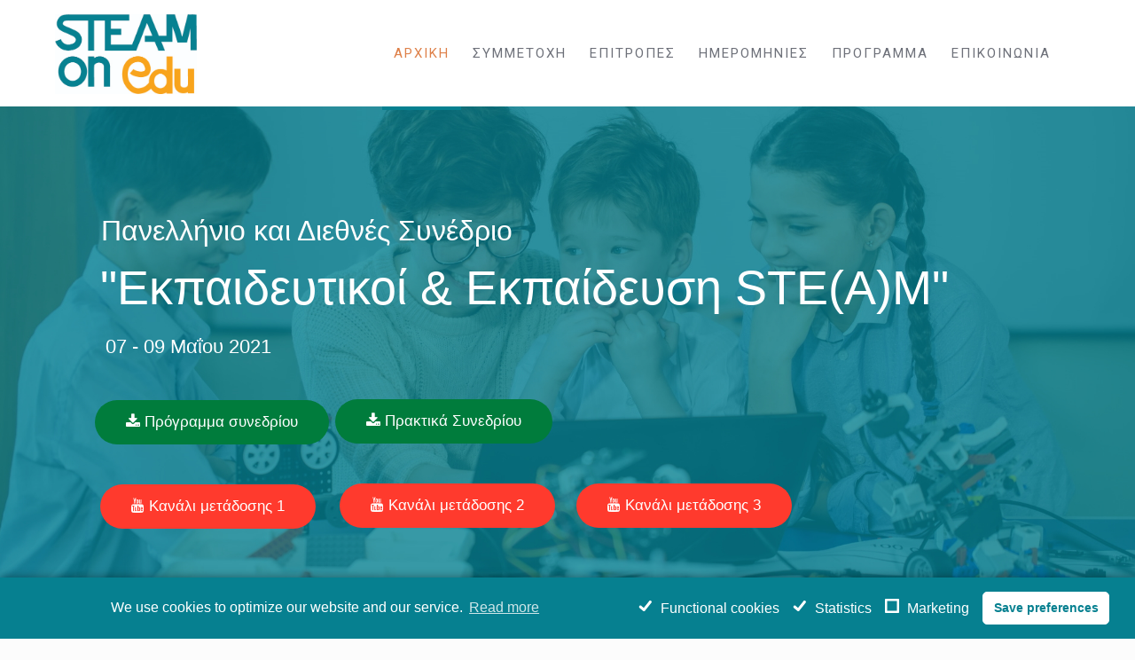

--- FILE ---
content_type: text/html; charset=UTF-8
request_url: https://steamonedu.eu/el/steam2021conference/
body_size: 25384
content:
<!DOCTYPE html>
<html lang="el" class="no-js">

<head>

<meta charset="UTF-8" />
<meta name="description" content="STEAMonEdu | The Art of STEAM Education"/>
<script>
  window.dataLayer = window.dataLayer || [];
  function gtag(){dataLayer.push(arguments);}

  gtag('consent', 'default', {
    'ad_storage': 'denied',
    'analytics_storage': 'granted'
  });

  gtag('set', 'url_passthrough', true);
</script>

<script type="text/plain" class="cmplz-script" async src="https://www.googletagmanager.com/gtag/js?id=UA-163577082-1"></script>

<script>
  window.dataLayer = window.dataLayer || [];
  function gtag(){dataLayer.push(arguments);}
  gtag('js', new Date());

  gtag('config', 'UA-163577082-1');
</script><title>STEAM2021Conference &#8211; STEAMonEdu</title>
<style type="text/css" id="wpml-ls-inline-styles-additional-css">.wpml-ls-display{display:inline!important}</style>
<link rel="alternate" hreflang="en" href="https://steamonedu.eu/steam2021conference/" />
<link rel="alternate" hreflang="el" href="https://steamonedu.eu/el/steam2021conference/" />
<meta name="format-detection" content="telephone=no">
<meta name="viewport" content="width=device-width, initial-scale=1, maximum-scale=1" />
<link rel="apple-touch-icon" href="https://steamonedu.eu/wp-content/uploads/2020/03/logo-png.png" />
<link rel='dns-prefetch' href='//fonts.googleapis.com' />
<link rel='dns-prefetch' href='//use.fontawesome.com' />
<link rel='dns-prefetch' href='//s.w.org' />
<link rel="alternate" type="application/rss+xml" title="Ροή RSS &raquo; STEAMonEdu" href="https://steamonedu.eu/el/feed/" />
<link rel="alternate" type="application/rss+xml" title="Ροή Σχολίων &raquo; STEAMonEdu" href="https://steamonedu.eu/el/comments/feed/" />
		<script type="text/javascript">
			window._wpemojiSettings = {"baseUrl":"https:\/\/s.w.org\/images\/core\/emoji\/12.0.0-1\/72x72\/","ext":".png","svgUrl":"https:\/\/s.w.org\/images\/core\/emoji\/12.0.0-1\/svg\/","svgExt":".svg","source":{"concatemoji":"https:\/\/steamonedu.eu\/wp-includes\/js\/wp-emoji-release.min.js?ver=5.3.20"}};
			!function(e,a,t){var n,r,o,i=a.createElement("canvas"),p=i.getContext&&i.getContext("2d");function s(e,t){var a=String.fromCharCode;p.clearRect(0,0,i.width,i.height),p.fillText(a.apply(this,e),0,0);e=i.toDataURL();return p.clearRect(0,0,i.width,i.height),p.fillText(a.apply(this,t),0,0),e===i.toDataURL()}function c(e){var t=a.createElement("script");t.src=e,t.defer=t.type="text/javascript",a.getElementsByTagName("head")[0].appendChild(t)}for(o=Array("flag","emoji"),t.supports={everything:!0,everythingExceptFlag:!0},r=0;r<o.length;r++)t.supports[o[r]]=function(e){if(!p||!p.fillText)return!1;switch(p.textBaseline="top",p.font="600 32px Arial",e){case"flag":return s([127987,65039,8205,9895,65039],[127987,65039,8203,9895,65039])?!1:!s([55356,56826,55356,56819],[55356,56826,8203,55356,56819])&&!s([55356,57332,56128,56423,56128,56418,56128,56421,56128,56430,56128,56423,56128,56447],[55356,57332,8203,56128,56423,8203,56128,56418,8203,56128,56421,8203,56128,56430,8203,56128,56423,8203,56128,56447]);case"emoji":return!s([55357,56424,55356,57342,8205,55358,56605,8205,55357,56424,55356,57340],[55357,56424,55356,57342,8203,55358,56605,8203,55357,56424,55356,57340])}return!1}(o[r]),t.supports.everything=t.supports.everything&&t.supports[o[r]],"flag"!==o[r]&&(t.supports.everythingExceptFlag=t.supports.everythingExceptFlag&&t.supports[o[r]]);t.supports.everythingExceptFlag=t.supports.everythingExceptFlag&&!t.supports.flag,t.DOMReady=!1,t.readyCallback=function(){t.DOMReady=!0},t.supports.everything||(n=function(){t.readyCallback()},a.addEventListener?(a.addEventListener("DOMContentLoaded",n,!1),e.addEventListener("load",n,!1)):(e.attachEvent("onload",n),a.attachEvent("onreadystatechange",function(){"complete"===a.readyState&&t.readyCallback()})),(n=t.source||{}).concatemoji?c(n.concatemoji):n.wpemoji&&n.twemoji&&(c(n.twemoji),c(n.wpemoji)))}(window,document,window._wpemojiSettings);
		</script>
		<style type="text/css">
img.wp-smiley,
img.emoji {
	display: inline !important;
	border: none !important;
	box-shadow: none !important;
	height: 1em !important;
	width: 1em !important;
	margin: 0 .07em !important;
	vertical-align: -0.1em !important;
	background: none !important;
	padding: 0 !important;
}
</style>
	<link rel='stylesheet' id='wp-block-library-css'  href='https://steamonedu.eu/wp-includes/css/dist/block-library/style.min.css?ver=5.3.20' type='text/css' media='all' />
<link rel='stylesheet' id='contact-form-7-css'  href='https://steamonedu.eu/wp-content/plugins/contact-form-7/includes/css/styles.css?ver=5.1.6' type='text/css' media='all' />
<link rel='stylesheet' id='rs-plugin-settings-css'  href='https://steamonedu.eu/wp-content/plugins/revslider/public/assets/css/rs6.css?ver=6.1.8' type='text/css' media='all' />
<style id='rs-plugin-settings-inline-css' type='text/css'>
#rs-demo-id {}
</style>
<link rel='stylesheet' id='style-css'  href='https://steamonedu.eu/wp-content/themes/betheme/style.css?ver=21.5.5.1' type='text/css' media='all' />
<link rel='stylesheet' id='mfn-base-css'  href='https://steamonedu.eu/wp-content/themes/betheme/css/base.css?ver=21.5.5.1' type='text/css' media='all' />
<link rel='stylesheet' id='mfn-layout-css'  href='https://steamonedu.eu/wp-content/themes/betheme/css/layout.css?ver=21.5.5.1' type='text/css' media='all' />
<link rel='stylesheet' id='mfn-shortcodes-css'  href='https://steamonedu.eu/wp-content/themes/betheme/css/shortcodes.css?ver=21.5.5.1' type='text/css' media='all' />
<link rel='stylesheet' id='mfn-animations-css'  href='https://steamonedu.eu/wp-content/themes/betheme/assets/animations/animations.min.css?ver=21.5.5.1' type='text/css' media='all' />
<link rel='stylesheet' id='mfn-jquery-ui-css'  href='https://steamonedu.eu/wp-content/themes/betheme/assets/ui/jquery.ui.all.css?ver=21.5.5.1' type='text/css' media='all' />
<link rel='stylesheet' id='mfn-jplayer-css'  href='https://steamonedu.eu/wp-content/themes/betheme/assets/jplayer/css/jplayer.blue.monday.css?ver=21.5.5.1' type='text/css' media='all' />
<link rel='stylesheet' id='mfn-responsive-css'  href='https://steamonedu.eu/wp-content/themes/betheme/css/responsive.css?ver=21.5.5.1' type='text/css' media='all' />
<link rel='stylesheet' id='mfn-fonts-css'  href='https://fonts.googleapis.com/css?family=Roboto%3A1%2C100%2C300%2C400%2C400italic%2C500%2C700%2C900&#038;ver=5.3.20' type='text/css' media='all' />
<link rel='stylesheet' id='font-awesome-official-css'  href='https://use.fontawesome.com/releases/v5.12.1/css/all.css' type='text/css' media='all' integrity="sha384-v8BU367qNbs/aIZIxuivaU55N5GPF89WBerHoGA4QTcbUjYiLQtKdrfXnqAcXyTv" crossorigin="anonymous" />
<style id='mfn-dynamic-inline-css' type='text/css'>
@media only screen and (min-width: 1240px){body:not(.header-simple) #Top_bar #menu{display:block!important}.tr-menu #Top_bar #menu{background:none!important}#Top_bar .menu > li > ul.mfn-megamenu{width:984px}#Top_bar .menu > li > ul.mfn-megamenu > li{float:left}#Top_bar .menu > li > ul.mfn-megamenu > li.mfn-megamenu-cols-1{width:100%}#Top_bar .menu > li > ul.mfn-megamenu > li.mfn-megamenu-cols-2{width:50%}#Top_bar .menu > li > ul.mfn-megamenu > li.mfn-megamenu-cols-3{width:33.33%}#Top_bar .menu > li > ul.mfn-megamenu > li.mfn-megamenu-cols-4{width:25%}#Top_bar .menu > li > ul.mfn-megamenu > li.mfn-megamenu-cols-5{width:20%}#Top_bar .menu > li > ul.mfn-megamenu > li.mfn-megamenu-cols-6{width:16.66%}#Top_bar .menu > li > ul.mfn-megamenu > li > ul{display:block!important;position:inherit;left:auto;top:auto;border-width:0 1px 0 0}#Top_bar .menu > li > ul.mfn-megamenu > li:last-child > ul{border:0}#Top_bar .menu > li > ul.mfn-megamenu > li > ul li{width:auto}#Top_bar .menu > li > ul.mfn-megamenu a.mfn-megamenu-title{text-transform:uppercase;font-weight:400;background:none}#Top_bar .menu > li > ul.mfn-megamenu a .menu-arrow{display:none}.menuo-right #Top_bar .menu > li > ul.mfn-megamenu{left:auto;right:0}.menuo-right #Top_bar .menu > li > ul.mfn-megamenu-bg{box-sizing:border-box}#Top_bar .menu > li > ul.mfn-megamenu-bg{padding:20px 166px 20px 20px;background-repeat:no-repeat;background-position:right bottom}.rtl #Top_bar .menu > li > ul.mfn-megamenu-bg{padding-left:166px;padding-right:20px;background-position:left bottom}#Top_bar .menu > li > ul.mfn-megamenu-bg > li{background:none}#Top_bar .menu > li > ul.mfn-megamenu-bg > li a{border:none}#Top_bar .menu > li > ul.mfn-megamenu-bg > li > ul{background:none!important;-webkit-box-shadow:0 0 0 0;-moz-box-shadow:0 0 0 0;box-shadow:0 0 0 0}.mm-vertical #Top_bar .container{position:relative;}.mm-vertical #Top_bar .top_bar_left{position:static;}.mm-vertical #Top_bar .menu > li ul{box-shadow:0 0 0 0 transparent!important;background-image:none;}.mm-vertical #Top_bar .menu > li > ul.mfn-megamenu{width:98%!important;margin:0 1%;padding:20px 0;}.mm-vertical.header-plain #Top_bar .menu > li > ul.mfn-megamenu{width:100%!important;margin:0;}.mm-vertical #Top_bar .menu > li > ul.mfn-megamenu > li{display:table-cell;float:none!important;width:10%;padding:0 15px;border-right:1px solid rgba(0, 0, 0, 0.05);}.mm-vertical #Top_bar .menu > li > ul.mfn-megamenu > li:last-child{border-right-width:0}.mm-vertical #Top_bar .menu > li > ul.mfn-megamenu > li.hide-border{border-right-width:0}.mm-vertical #Top_bar .menu > li > ul.mfn-megamenu > li a{border-bottom-width:0;padding:9px 15px;line-height:120%;}.mm-vertical #Top_bar .menu > li > ul.mfn-megamenu a.mfn-megamenu-title{font-weight:700;}.rtl .mm-vertical #Top_bar .menu > li > ul.mfn-megamenu > li:first-child{border-right-width:0}.rtl .mm-vertical #Top_bar .menu > li > ul.mfn-megamenu > li:last-child{border-right-width:1px}.header-plain:not(.menuo-right) #Header .top_bar_left{width:auto!important}.header-stack.header-center #Top_bar #menu{display:inline-block!important}.header-simple #Top_bar #menu{display:none;height:auto;width:300px;bottom:auto;top:100%;right:1px;position:absolute;margin:0}.header-simple #Header a.responsive-menu-toggle{display:block;right:10px}.header-simple #Top_bar #menu > ul{width:100%;float:left}.header-simple #Top_bar #menu ul li{width:100%;padding-bottom:0;border-right:0;position:relative}.header-simple #Top_bar #menu ul li a{padding:0 20px;margin:0;display:block;height:auto;line-height:normal;border:none}.header-simple #Top_bar #menu ul li a:after{display:none}.header-simple #Top_bar #menu ul li a span{border:none;line-height:44px;display:inline;padding:0}.header-simple #Top_bar #menu ul li.submenu .menu-toggle{display:block;position:absolute;right:0;top:0;width:44px;height:44px;line-height:44px;font-size:30px;font-weight:300;text-align:center;cursor:pointer;color:#444;opacity:0.33;}.header-simple #Top_bar #menu ul li.submenu .menu-toggle:after{content:"+"}.header-simple #Top_bar #menu ul li.hover > .menu-toggle:after{content:"-"}.header-simple #Top_bar #menu ul li.hover a{border-bottom:0}.header-simple #Top_bar #menu ul.mfn-megamenu li .menu-toggle{display:none}.header-simple #Top_bar #menu ul li ul{position:relative!important;left:0!important;top:0;padding:0;margin:0!important;width:auto!important;background-image:none}.header-simple #Top_bar #menu ul li ul li{width:100%!important;display:block;padding:0;}.header-simple #Top_bar #menu ul li ul li a{padding:0 20px 0 30px}.header-simple #Top_bar #menu ul li ul li a .menu-arrow{display:none}.header-simple #Top_bar #menu ul li ul li a span{padding:0}.header-simple #Top_bar #menu ul li ul li a span:after{display:none!important}.header-simple #Top_bar .menu > li > ul.mfn-megamenu a.mfn-megamenu-title{text-transform:uppercase;font-weight:400}.header-simple #Top_bar .menu > li > ul.mfn-megamenu > li > ul{display:block!important;position:inherit;left:auto;top:auto}.header-simple #Top_bar #menu ul li ul li ul{border-left:0!important;padding:0;top:0}.header-simple #Top_bar #menu ul li ul li ul li a{padding:0 20px 0 40px}.rtl.header-simple #Top_bar #menu{left:1px;right:auto}.rtl.header-simple #Top_bar a.responsive-menu-toggle{left:10px;right:auto}.rtl.header-simple #Top_bar #menu ul li.submenu .menu-toggle{left:0;right:auto}.rtl.header-simple #Top_bar #menu ul li ul{left:auto!important;right:0!important}.rtl.header-simple #Top_bar #menu ul li ul li a{padding:0 30px 0 20px}.rtl.header-simple #Top_bar #menu ul li ul li ul li a{padding:0 40px 0 20px}.menu-highlight #Top_bar .menu > li{margin:0 2px}.menu-highlight:not(.header-creative) #Top_bar .menu > li > a{margin:20px 0;padding:0;-webkit-border-radius:5px;border-radius:5px}.menu-highlight #Top_bar .menu > li > a:after{display:none}.menu-highlight #Top_bar .menu > li > a span:not(.description){line-height:50px}.menu-highlight #Top_bar .menu > li > a span.description{display:none}.menu-highlight.header-stack #Top_bar .menu > li > a{margin:10px 0!important}.menu-highlight.header-stack #Top_bar .menu > li > a span:not(.description){line-height:40px}.menu-highlight.header-transparent #Top_bar .menu > li > a{margin:5px 0}.menu-highlight.header-simple #Top_bar #menu ul li,.menu-highlight.header-creative #Top_bar #menu ul li{margin:0}.menu-highlight.header-simple #Top_bar #menu ul li > a,.menu-highlight.header-creative #Top_bar #menu ul li > a{-webkit-border-radius:0;border-radius:0}.menu-highlight:not(.header-fixed):not(.header-simple) #Top_bar.is-sticky .menu > li > a{margin:10px 0!important;padding:5px 0!important}.menu-highlight:not(.header-fixed):not(.header-simple) #Top_bar.is-sticky .menu > li > a span{line-height:30px!important}.header-modern.menu-highlight.menuo-right .menu_wrapper{margin-right:20px}.menu-line-below #Top_bar .menu > li > a:after{top:auto;bottom:-4px}.menu-line-below #Top_bar.is-sticky .menu > li > a:after{top:auto;bottom:-4px}.menu-line-below-80 #Top_bar:not(.is-sticky) .menu > li > a:after{height:4px;left:10%;top:50%;margin-top:20px;width:80%}.menu-line-below-80-1 #Top_bar:not(.is-sticky) .menu > li > a:after{height:1px;left:10%;top:50%;margin-top:20px;width:80%}.menu-link-color #Top_bar .menu > li > a:after{display:none!important}.menu-arrow-top #Top_bar .menu > li > a:after{background:none repeat scroll 0 0 rgba(0,0,0,0)!important;border-color:#ccc transparent transparent;border-style:solid;border-width:7px 7px 0;display:block;height:0;left:50%;margin-left:-7px;top:0!important;width:0}.menu-arrow-top #Top_bar.is-sticky .menu > li > a:after{top:0!important}.menu-arrow-bottom #Top_bar .menu > li > a:after{background:none!important;border-color:transparent transparent #ccc;border-style:solid;border-width:0 7px 7px;display:block;height:0;left:50%;margin-left:-7px;top:auto;bottom:0;width:0}.menu-arrow-bottom #Top_bar.is-sticky .menu > li > a:after{top:auto;bottom:0}.menuo-no-borders #Top_bar .menu > li > a span{border-width:0!important}.menuo-no-borders #Header_creative #Top_bar .menu > li > a span{border-bottom-width:0}.menuo-no-borders.header-plain #Top_bar a#header_cart,.menuo-no-borders.header-plain #Top_bar a#search_button,.menuo-no-borders.header-plain #Top_bar .wpml-languages,.menuo-no-borders.header-plain #Top_bar a.action_button{border-width:0}.menuo-right #Top_bar .menu_wrapper{float:right}.menuo-right.header-stack:not(.header-center) #Top_bar .menu_wrapper{margin-right:150px}body.header-creative{padding-left:50px}body.header-creative.header-open{padding-left:250px}body.error404,body.under-construction,body.template-blank{padding-left:0!important}.header-creative.footer-fixed #Footer,.header-creative.footer-sliding #Footer,.header-creative.footer-stick #Footer.is-sticky{box-sizing:border-box;padding-left:50px;}.header-open.footer-fixed #Footer,.header-open.footer-sliding #Footer,.header-creative.footer-stick #Footer.is-sticky{padding-left:250px;}.header-rtl.header-creative.footer-fixed #Footer,.header-rtl.header-creative.footer-sliding #Footer,.header-rtl.header-creative.footer-stick #Footer.is-sticky{padding-left:0;padding-right:50px;}.header-rtl.header-open.footer-fixed #Footer,.header-rtl.header-open.footer-sliding #Footer,.header-rtl.header-creative.footer-stick #Footer.is-sticky{padding-right:250px;}#Header_creative{background-color:#fff;position:fixed;width:250px;height:100%;left:-200px;top:0;z-index:9002;-webkit-box-shadow:2px 0 4px 2px rgba(0,0,0,.15);box-shadow:2px 0 4px 2px rgba(0,0,0,.15)}#Header_creative .container{width:100%}#Header_creative .creative-wrapper{opacity:0;margin-right:50px}#Header_creative a.creative-menu-toggle{display:block;width:34px;height:34px;line-height:34px;font-size:22px;text-align:center;position:absolute;top:10px;right:8px;border-radius:3px}.admin-bar #Header_creative a.creative-menu-toggle{top:42px}#Header_creative #Top_bar{position:static;width:100%}#Header_creative #Top_bar .top_bar_left{width:100%!important;float:none}#Header_creative #Top_bar .top_bar_right{width:100%!important;float:none;height:auto;margin-bottom:35px;text-align:center;padding:0 20px;top:0;-webkit-box-sizing:border-box;-moz-box-sizing:border-box;box-sizing:border-box}#Header_creative #Top_bar .top_bar_right:before{display:none}#Header_creative #Top_bar .top_bar_right_wrapper{top:0}#Header_creative #Top_bar .logo{float:none;text-align:center;margin:15px 0}#Header_creative #Top_bar #menu{background-color:transparent}#Header_creative #Top_bar .menu_wrapper{float:none;margin:0 0 30px}#Header_creative #Top_bar .menu > li{width:100%;float:none;position:relative}#Header_creative #Top_bar .menu > li > a{padding:0;text-align:center}#Header_creative #Top_bar .menu > li > a:after{display:none}#Header_creative #Top_bar .menu > li > a span{border-right:0;border-bottom-width:1px;line-height:38px}#Header_creative #Top_bar .menu li ul{left:100%;right:auto;top:0;box-shadow:2px 2px 2px 0 rgba(0,0,0,0.03);-webkit-box-shadow:2px 2px 2px 0 rgba(0,0,0,0.03)}#Header_creative #Top_bar .menu > li > ul.mfn-megamenu{margin:0;width:700px!important;}#Header_creative #Top_bar .menu > li > ul.mfn-megamenu > li > ul{left:0}#Header_creative #Top_bar .menu li ul li a{padding-top:9px;padding-bottom:8px}#Header_creative #Top_bar .menu li ul li ul{top:0}#Header_creative #Top_bar .menu > li > a span.description{display:block;font-size:13px;line-height:28px!important;clear:both}#Header_creative #Top_bar .search_wrapper{left:100%;top:auto;bottom:0}#Header_creative #Top_bar a#header_cart{display:inline-block;float:none;top:3px}#Header_creative #Top_bar a#search_button{display:inline-block;float:none;top:3px}#Header_creative #Top_bar .wpml-languages{display:inline-block;float:none;top:0}#Header_creative #Top_bar .wpml-languages.enabled:hover a.active{padding-bottom:11px}#Header_creative #Top_bar .action_button{display:inline-block;float:none;top:16px;margin:0}#Header_creative #Top_bar .banner_wrapper{display:block;text-align:center}#Header_creative #Top_bar .banner_wrapper img{max-width:100%;height:auto;display:inline-block}#Header_creative #Action_bar{display:none;position:absolute;bottom:0;top:auto;clear:both;padding:0 20px;box-sizing:border-box}#Header_creative #Action_bar .contact_details{text-align:center;margin-bottom:20px}#Header_creative #Action_bar .contact_details li{padding:0}#Header_creative #Action_bar .social{float:none;text-align:center;padding:5px 0 15px}#Header_creative #Action_bar .social li{margin-bottom:2px}#Header_creative #Action_bar .social-menu{float:none;text-align:center}#Header_creative #Action_bar .social-menu li{border-color:rgba(0,0,0,.1)}#Header_creative .social li a{color:rgba(0,0,0,.5)}#Header_creative .social li a:hover{color:#000}#Header_creative .creative-social{position:absolute;bottom:10px;right:0;width:50px}#Header_creative .creative-social li{display:block;float:none;width:100%;text-align:center;margin-bottom:5px}.header-creative .fixed-nav.fixed-nav-prev{margin-left:50px}.header-creative.header-open .fixed-nav.fixed-nav-prev{margin-left:250px}.menuo-last #Header_creative #Top_bar .menu li.last ul{top:auto;bottom:0}.header-open #Header_creative{left:0}.header-open #Header_creative .creative-wrapper{opacity:1;margin:0!important;}.header-open #Header_creative .creative-menu-toggle,.header-open #Header_creative .creative-social{display:none}.header-open #Header_creative #Action_bar{display:block}body.header-rtl.header-creative{padding-left:0;padding-right:50px}.header-rtl #Header_creative{left:auto;right:-200px}.header-rtl #Header_creative .creative-wrapper{margin-left:50px;margin-right:0}.header-rtl #Header_creative a.creative-menu-toggle{left:8px;right:auto}.header-rtl #Header_creative .creative-social{left:0;right:auto}.header-rtl #Footer #back_to_top.sticky{right:125px}.header-rtl #popup_contact{right:70px}.header-rtl #Header_creative #Top_bar .menu li ul{left:auto;right:100%}.header-rtl #Header_creative #Top_bar .search_wrapper{left:auto;right:100%;}.header-rtl .fixed-nav.fixed-nav-prev{margin-left:0!important}.header-rtl .fixed-nav.fixed-nav-next{margin-right:50px}body.header-rtl.header-creative.header-open{padding-left:0;padding-right:250px!important}.header-rtl.header-open #Header_creative{left:auto;right:0}.header-rtl.header-open #Footer #back_to_top.sticky{right:325px}.header-rtl.header-open #popup_contact{right:270px}.header-rtl.header-open .fixed-nav.fixed-nav-next{margin-right:250px}#Header_creative.active{left:-1px;}.header-rtl #Header_creative.active{left:auto;right:-1px;}#Header_creative.active .creative-wrapper{opacity:1;margin:0}.header-creative .vc_row[data-vc-full-width]{padding-left:50px}.header-creative.header-open .vc_row[data-vc-full-width]{padding-left:250px}.header-open .vc_parallax .vc_parallax-inner { left:auto; width: calc(100% - 250px); }.header-open.header-rtl .vc_parallax .vc_parallax-inner { left:0; right:auto; }#Header_creative.scroll{height:100%;overflow-y:auto}#Header_creative.scroll:not(.dropdown) .menu li ul{display:none!important}#Header_creative.scroll #Action_bar{position:static}#Header_creative.dropdown{outline:none}#Header_creative.dropdown #Top_bar .menu_wrapper{float:left}#Header_creative.dropdown #Top_bar #menu ul li{position:relative;float:left}#Header_creative.dropdown #Top_bar #menu ul li a:after{display:none}#Header_creative.dropdown #Top_bar #menu ul li a span{line-height:38px;padding:0}#Header_creative.dropdown #Top_bar #menu ul li.submenu .menu-toggle{display:block;position:absolute;right:0;top:0;width:38px;height:38px;line-height:38px;font-size:26px;font-weight:300;text-align:center;cursor:pointer;color:#444;opacity:0.33;}#Header_creative.dropdown #Top_bar #menu ul li.submenu .menu-toggle:after{content:"+"}#Header_creative.dropdown #Top_bar #menu ul li.hover > .menu-toggle:after{content:"-"}#Header_creative.dropdown #Top_bar #menu ul li.hover a{border-bottom:0}#Header_creative.dropdown #Top_bar #menu ul.mfn-megamenu li .menu-toggle{display:none}#Header_creative.dropdown #Top_bar #menu ul li ul{position:relative!important;left:0!important;top:0;padding:0;margin-left:0!important;width:auto!important;background-image:none}#Header_creative.dropdown #Top_bar #menu ul li ul li{width:100%!important}#Header_creative.dropdown #Top_bar #menu ul li ul li a{padding:0 10px;text-align:center}#Header_creative.dropdown #Top_bar #menu ul li ul li a .menu-arrow{display:none}#Header_creative.dropdown #Top_bar #menu ul li ul li a span{padding:0}#Header_creative.dropdown #Top_bar #menu ul li ul li a span:after{display:none!important}#Header_creative.dropdown #Top_bar .menu > li > ul.mfn-megamenu a.mfn-megamenu-title{text-transform:uppercase;font-weight:400}#Header_creative.dropdown #Top_bar .menu > li > ul.mfn-megamenu > li > ul{display:block!important;position:inherit;left:auto;top:auto}#Header_creative.dropdown #Top_bar #menu ul li ul li ul{border-left:0!important;padding:0;top:0}#Header_creative{transition: left .5s ease-in-out, right .5s ease-in-out;}#Header_creative .creative-wrapper{transition: opacity .5s ease-in-out, margin 0s ease-in-out .5s;}#Header_creative.active .creative-wrapper{transition: opacity .5s ease-in-out, margin 0s ease-in-out;}}@media only screen and (min-width: 1240px){#Top_bar.is-sticky{position:fixed!important;width:100%;left:0;top:-60px;height:60px;z-index:701;background:#fff;opacity:.97;-webkit-box-shadow:0 2px 5px 0 rgba(0,0,0,0.1);-moz-box-shadow:0 2px 5px 0 rgba(0,0,0,0.1);box-shadow:0 2px 5px 0 rgba(0,0,0,0.1)}.layout-boxed.header-boxed #Top_bar.is-sticky{max-width:1240px;left:50%;-webkit-transform:translateX(-50%);transform:translateX(-50%)}#Top_bar.is-sticky .top_bar_left,#Top_bar.is-sticky .top_bar_right,#Top_bar.is-sticky .top_bar_right:before{background:none}#Top_bar.is-sticky .top_bar_right{top:-4px;height:auto;}#Top_bar.is-sticky .top_bar_right_wrapper{top:15px}.header-plain #Top_bar.is-sticky .top_bar_right_wrapper{top:0}#Top_bar.is-sticky .logo{width:auto;margin:0 30px 0 20px;padding:0}#Top_bar.is-sticky #logo,#Top_bar.is-sticky .custom-logo-link{padding:5px 0!important;height:50px!important;line-height:50px!important}.logo-no-sticky-padding #Top_bar.is-sticky #logo{height:60px!important;line-height:60px!important}#Top_bar.is-sticky #logo img.logo-main{display:none}#Top_bar.is-sticky #logo img.logo-sticky{display:inline;max-height:35px;}#Top_bar.is-sticky .menu_wrapper{clear:none}#Top_bar.is-sticky .menu_wrapper .menu > li > a{padding:15px 0}#Top_bar.is-sticky .menu > li > a,#Top_bar.is-sticky .menu > li > a span{line-height:30px}#Top_bar.is-sticky .menu > li > a:after{top:auto;bottom:-4px}#Top_bar.is-sticky .menu > li > a span.description{display:none}#Top_bar.is-sticky .secondary_menu_wrapper,#Top_bar.is-sticky .banner_wrapper{display:none}.header-overlay #Top_bar.is-sticky{display:none}.sticky-dark #Top_bar.is-sticky,.sticky-dark #Top_bar.is-sticky #menu{background:rgba(0,0,0,.8)}.sticky-dark #Top_bar.is-sticky .menu > li > a{color:#fff}.sticky-dark #Top_bar.is-sticky .top_bar_right a:not(.action_button){color:rgba(255,255,255,.8)}.sticky-dark #Top_bar.is-sticky .wpml-languages a.active,.sticky-dark #Top_bar.is-sticky .wpml-languages ul.wpml-lang-dropdown{background:rgba(0,0,0,0.1);border-color:rgba(0,0,0,0.1)}.sticky-white #Top_bar.is-sticky,.sticky-white #Top_bar.is-sticky #menu{background:rgba(255,255,255,.8)}.sticky-white #Top_bar.is-sticky .menu > li > a{color:#222}.sticky-white #Top_bar.is-sticky .top_bar_right a:not(.action_button){color:rgba(0,0,0,.8)}.sticky-white #Top_bar.is-sticky .wpml-languages a.active,.sticky-white #Top_bar.is-sticky .wpml-languages ul.wpml-lang-dropdown{background:rgba(255,255,255,0.1);border-color:rgba(0,0,0,0.1)}}@media only screen and (min-width: 768px) and (max-width: 1240px){.header_placeholder{height:0!important}}@media only screen and (max-width: 1239px){#Top_bar #menu{display:none;height:auto;width:300px;bottom:auto;top:100%;right:1px;position:absolute;margin:0}#Top_bar a.responsive-menu-toggle{display:block}#Top_bar #menu > ul{width:100%;float:left}#Top_bar #menu ul li{width:100%;padding-bottom:0;border-right:0;position:relative}#Top_bar #menu ul li a{padding:0 25px;margin:0;display:block;height:auto;line-height:normal;border:none}#Top_bar #menu ul li a:after{display:none}#Top_bar #menu ul li a span{border:none;line-height:44px;display:inline;padding:0}#Top_bar #menu ul li a span.description{margin:0 0 0 5px}#Top_bar #menu ul li.submenu .menu-toggle{display:block;position:absolute;right:15px;top:0;width:44px;height:44px;line-height:44px;font-size:30px;font-weight:300;text-align:center;cursor:pointer;color:#444;opacity:0.33;}#Top_bar #menu ul li.submenu .menu-toggle:after{content:"+"}#Top_bar #menu ul li.hover > .menu-toggle:after{content:"-"}#Top_bar #menu ul li.hover a{border-bottom:0}#Top_bar #menu ul li a span:after{display:none!important}#Top_bar #menu ul.mfn-megamenu li .menu-toggle{display:none}#Top_bar #menu ul li ul{position:relative!important;left:0!important;top:0;padding:0;margin-left:0!important;width:auto!important;background-image:none!important;box-shadow:0 0 0 0 transparent!important;-webkit-box-shadow:0 0 0 0 transparent!important}#Top_bar #menu ul li ul li{width:100%!important}#Top_bar #menu ul li ul li a{padding:0 20px 0 35px}#Top_bar #menu ul li ul li a .menu-arrow{display:none}#Top_bar #menu ul li ul li a span{padding:0}#Top_bar #menu ul li ul li a span:after{display:none!important}#Top_bar .menu > li > ul.mfn-megamenu a.mfn-megamenu-title{text-transform:uppercase;font-weight:400}#Top_bar .menu > li > ul.mfn-megamenu > li > ul{display:block!important;position:inherit;left:auto;top:auto}#Top_bar #menu ul li ul li ul{border-left:0!important;padding:0;top:0}#Top_bar #menu ul li ul li ul li a{padding:0 20px 0 45px}.rtl #Top_bar #menu{left:1px;right:auto}.rtl #Top_bar a.responsive-menu-toggle{left:20px;right:auto}.rtl #Top_bar #menu ul li.submenu .menu-toggle{left:15px;right:auto;border-left:none;border-right:1px solid #eee}.rtl #Top_bar #menu ul li ul{left:auto!important;right:0!important}.rtl #Top_bar #menu ul li ul li a{padding:0 30px 0 20px}.rtl #Top_bar #menu ul li ul li ul li a{padding:0 40px 0 20px}.header-stack .menu_wrapper a.responsive-menu-toggle{position:static!important;margin:11px 0!important}.header-stack .menu_wrapper #menu{left:0;right:auto}.rtl.header-stack #Top_bar #menu{left:auto;right:0}.admin-bar #Header_creative{top:32px}.header-creative.layout-boxed{padding-top:85px}.header-creative.layout-full-width #Wrapper{padding-top:60px}#Header_creative{position:fixed;width:100%;left:0!important;top:0;z-index:1001}#Header_creative .creative-wrapper{display:block!important;opacity:1!important}#Header_creative .creative-menu-toggle,#Header_creative .creative-social{display:none!important;opacity:1!important}#Header_creative #Top_bar{position:static;width:100%}#Header_creative #Top_bar #logo,#Header_creative #Top_bar .custom-logo-link{height:50px;line-height:50px;padding:5px 0}#Header_creative #Top_bar #logo img.logo-sticky{max-height:40px!important}#Header_creative #logo img.logo-main{display:none}#Header_creative #logo img.logo-sticky{display:inline-block}.logo-no-sticky-padding #Header_creative #Top_bar #logo{height:60px;line-height:60px;padding:0}.logo-no-sticky-padding #Header_creative #Top_bar #logo img.logo-sticky{max-height:60px!important}#Header_creative #Action_bar{display:none}#Header_creative #Top_bar .top_bar_right{height:60px;top:0}#Header_creative #Top_bar .top_bar_right:before{display:none}#Header_creative #Top_bar .top_bar_right_wrapper{top:0;padding-top:9px}#Header_creative.scroll{overflow:visible!important}}#Header_wrapper, #Intro {background-color: #068090;}#Subheader {background-color: rgba(247,247,247,0);}.header-classic #Action_bar, .header-fixed #Action_bar, .header-plain #Action_bar, .header-split #Action_bar, .header-stack #Action_bar {background-color: #2C2C2C;}#Sliding-top {background-color: #09142f;}#Sliding-top a.sliding-top-control {border-right-color: #09142f;}#Sliding-top.st-center a.sliding-top-control,#Sliding-top.st-left a.sliding-top-control {border-top-color: #09142f;}#Footer {background-color: #053237;}body, ul.timeline_items, .icon_box a .desc, .icon_box a:hover .desc, .feature_list ul li a, .list_item a, .list_item a:hover,.widget_recent_entries ul li a, .flat_box a, .flat_box a:hover, .story_box .desc, .content_slider.carouselul li a .title,.content_slider.flat.description ul li .desc, .content_slider.flat.description ul li a .desc, .post-nav.minimal a i {color: #444444;}.post-nav.minimal a svg {fill: #444444;}.themecolor, .opening_hours .opening_hours_wrapper li span, .fancy_heading_icon .icon_top,.fancy_heading_arrows .icon-right-dir, .fancy_heading_arrows .icon-left-dir, .fancy_heading_line .title,.button-love a.mfn-love, .format-link .post-title .icon-link, .pager-single > span, .pager-single a:hover,.widget_meta ul, .widget_pages ul, .widget_rss ul, .widget_mfn_recent_comments ul li:after, .widget_archive ul,.widget_recent_comments ul li:after, .widget_nav_menu ul, .woocommerce ul.products li.product .price, .shop_slider .shop_slider_ul li .item_wrapper .price,.woocommerce-page ul.products li.product .price, .widget_price_filter .price_label .from, .widget_price_filter .price_label .to,.woocommerce ul.product_list_widget li .quantity .amount, .woocommerce .product div.entry-summary .price, .woocommerce .star-rating span,#Error_404 .error_pic i, .style-simple #Filters .filters_wrapper ul li a:hover, .style-simple #Filters .filters_wrapper ul li.current-cat a,.style-simple .quick_fact .title {color: #068090;}.themebg,#comments .commentlist > li .reply a.comment-reply-link,#Filters .filters_wrapper ul li a:hover,#Filters .filters_wrapper ul li.current-cat a,.fixed-nav .arrow,.offer_thumb .slider_pagination a:before,.offer_thumb .slider_pagination a.selected:after,.pager .pages a:hover,.pager .pages a.active,.pager .pages span.page-numbers.current,.pager-single span:after,.portfolio_group.exposure .portfolio-item .desc-inner .line,.Recent_posts ul li .desc:after,.Recent_posts ul li .photo .c,.slider_pagination a.selected,.slider_pagination .slick-active a,.slider_pagination a.selected:after,.slider_pagination .slick-active a:after,.testimonials_slider .slider_images,.testimonials_slider .slider_images a:after,.testimonials_slider .slider_images:before,#Top_bar a#header_cart span,.widget_categories ul,.widget_mfn_menu ul li a:hover,.widget_mfn_menu ul li.current-menu-item:not(.current-menu-ancestor) > a,.widget_mfn_menu ul li.current_page_item:not(.current_page_ancestor) > a,.widget_product_categories ul,.widget_recent_entries ul li:after,.woocommerce-account table.my_account_orders .order-number a,.woocommerce-MyAccount-navigation ul li.is-active a,.style-simple .accordion .question:after,.style-simple .faq .question:after,.style-simple .icon_box .desc_wrapper .title:before,.style-simple #Filters .filters_wrapper ul li a:after,.style-simple .article_box .desc_wrapper p:after,.style-simple .sliding_box .desc_wrapper:after,.style-simple .trailer_box:hover .desc,.tp-bullets.simplebullets.round .bullet.selected,.tp-bullets.simplebullets.round .bullet.selected:after,.tparrows.default,.tp-bullets.tp-thumbs .bullet.selected:after{background-color: #068090;}.Latest_news ul li .photo, .Recent_posts.blog_news ul li .photo, .style-simple .opening_hours .opening_hours_wrapper li label,.style-simple .timeline_items li:hover h3, .style-simple .timeline_items li:nth-child(even):hover h3,.style-simple .timeline_items li:hover .desc, .style-simple .timeline_items li:nth-child(even):hover,.style-simple .offer_thumb .slider_pagination a.selected {border-color: #068090;}a {color: #0aa7bb;}a:hover {color: #14a29a;}*::-moz-selection {background-color: #0095eb;color: white;}*::selection {background-color: #0095eb;color: white;}.blockquote p.author span, .counter .desc_wrapper .title, .article_box .desc_wrapper p, .team .desc_wrapper p.subtitle,.pricing-box .plan-header p.subtitle, .pricing-box .plan-header .price sup.period, .chart_box p, .fancy_heading .inside,.fancy_heading_line .slogan, .post-meta, .post-meta a, .post-footer, .post-footer a span.label, .pager .pages a, .button-love a .label,.pager-single a, #comments .commentlist > li .comment-author .says, .fixed-nav .desc .date, .filters_buttons li.label, .Recent_posts ul li a .desc .date,.widget_recent_entries ul li .post-date, .tp_recent_tweets .twitter_time, .widget_price_filter .price_label, .shop-filters .woocommerce-result-count,.woocommerce ul.product_list_widget li .quantity, .widget_shopping_cart ul.product_list_widget li dl, .product_meta .posted_in,.woocommerce .shop_table .product-name .variation > dd, .shipping-calculator-button:after,.shop_slider .shop_slider_ul li .item_wrapper .price del,.testimonials_slider .testimonials_slider_ul li .author span, .testimonials_slider .testimonials_slider_ul li .author span a, .Latest_news ul li .desc_footer,.share-simple-wrapper .icons a {color: #a8a8a8;}h1, h1 a, h1 a:hover, .text-logo #logo { color: #09142f; }h2, h2 a, h2 a:hover { color: #09142f; }h3, h3 a, h3 a:hover { color: #09142f; }h4, h4 a, h4 a:hover, .style-simple .sliding_box .desc_wrapper h4 { color: #09142f; }h5, h5 a, h5 a:hover { color: #09142f; }h6, h6 a, h6 a:hover,a.content_link .title { color: #09142f; }.dropcap, .highlight:not(.highlight_image) {background-color: #068090;}a.button, a.tp-button {background-color: #f7f7f7;color: #747474;}.button-stroke a.button, .button-stroke a.button .button_icon i, .button-stroke a.tp-button {border-color: #f7f7f7;color: #747474;}.button-stroke a:hover.button, .button-stroke a:hover.tp-button {background-color: #f7f7f7 !important;color: #fff;}a.button_theme, a.tp-button.button_theme,button, input[type="submit"], input[type="reset"], input[type="button"] {background-color: #068090;color: #ffffff;}.button-stroke a.button.button_theme,.button-stroke a.button.button_theme .button_icon i, .button-stroke a.tp-button.button_theme,.button-stroke button, .button-stroke input[type="submit"], .button-stroke input[type="reset"], .button-stroke input[type="button"] {border-color: #068090;color: #068090 !important;}.button-stroke a.button.button_theme:hover, .button-stroke a.tp-button.button_theme:hover,.button-stroke button:hover, .button-stroke input[type="submit"]:hover, .button-stroke input[type="reset"]:hover, .button-stroke input[type="button"]:hover {background-color: #068090 !important;color: #ffffff !important;}a.mfn-link {color: #656B6F;}a.mfn-link-2 span, a:hover.mfn-link-2 span:before, a.hover.mfn-link-2 span:before, a.mfn-link-5 span, a.mfn-link-8:after, a.mfn-link-8:before {background: #0aa7bb;}a:hover.mfn-link {color: #0aa7bb;}a.mfn-link-2 span:before, a:hover.mfn-link-4:before, a:hover.mfn-link-4:after, a.hover.mfn-link-4:before, a.hover.mfn-link-4:after, a.mfn-link-5:before, a.mfn-link-7:after, a.mfn-link-7:before {background: #068090;}a.mfn-link-6:before {border-bottom-color: #068090;}.woocommerce #respond input#submit,.woocommerce a.button,.woocommerce button.button,.woocommerce input.button,.woocommerce #respond input#submit:hover,.woocommerce a.button:hover,.woocommerce button.button:hover,.woocommerce input.button:hover{background-color: #068090;color: #fff;}.woocommerce #respond input#submit.alt,.woocommerce a.button.alt,.woocommerce button.button.alt,.woocommerce input.button.alt,.woocommerce #respond input#submit.alt:hover,.woocommerce a.button.alt:hover,.woocommerce button.button.alt:hover,.woocommerce input.button.alt:hover{background-color: #068090;color: #fff;}.woocommerce #respond input#submit.disabled,.woocommerce #respond input#submit:disabled,.woocommerce #respond input#submit[disabled]:disabled,.woocommerce a.button.disabled,.woocommerce a.button:disabled,.woocommerce a.button[disabled]:disabled,.woocommerce button.button.disabled,.woocommerce button.button:disabled,.woocommerce button.button[disabled]:disabled,.woocommerce input.button.disabled,.woocommerce input.button:disabled,.woocommerce input.button[disabled]:disabled{background-color: #068090;color: #fff;}.woocommerce #respond input#submit.disabled:hover,.woocommerce #respond input#submit:disabled:hover,.woocommerce #respond input#submit[disabled]:disabled:hover,.woocommerce a.button.disabled:hover,.woocommerce a.button:disabled:hover,.woocommerce a.button[disabled]:disabled:hover,.woocommerce button.button.disabled:hover,.woocommerce button.button:disabled:hover,.woocommerce button.button[disabled]:disabled:hover,.woocommerce input.button.disabled:hover,.woocommerce input.button:disabled:hover,.woocommerce input.button[disabled]:disabled:hover{background-color: #068090;color: #fff;}.button-stroke.woocommerce-page #respond input#submit,.button-stroke.woocommerce-page a.button,.button-stroke.woocommerce-page button.button,.button-stroke.woocommerce-page input.button{border: 2px solid #068090 !important;color: #068090 !important;}.button-stroke.woocommerce-page #respond input#submit:hover,.button-stroke.woocommerce-page a.button:hover,.button-stroke.woocommerce-page button.button:hover,.button-stroke.woocommerce-page input.button:hover{background-color: #068090 !important;color: #fff !important;}.column_column ul, .column_column ol, .the_content_wrapper ul, .the_content_wrapper ol {color: #444444;}.hr_color, .hr_color hr, .hr_dots span {color: #068090;background: #068090;}.hr_zigzag i {color: #068090;}.highlight-left:after,.highlight-right:after {background: #068090;}@media only screen and (max-width: 767px) {.highlight-left .wrap:first-child,.highlight-right .wrap:last-child {background: #068090;}}#Header .top_bar_left, .header-classic #Top_bar, .header-plain #Top_bar, .header-stack #Top_bar, .header-split #Top_bar,.header-fixed #Top_bar, .header-below #Top_bar, #Header_creative, #Top_bar #menu, .sticky-tb-color #Top_bar.is-sticky {background-color: #ffffff;}#Top_bar .wpml-languages a.active, #Top_bar .wpml-languages ul.wpml-lang-dropdown {background-color: #ffffff;}#Top_bar .top_bar_right:before {background-color: #e3e3e3;}#Header .top_bar_right {background-color: #f5f5f5;}#Top_bar .top_bar_right a:not(.action_button) {color: #444444;}a.action_button{background-color: #f7f7f7;color: #747474;}.button-stroke a.action_button{border-color: #f7f7f7;}.button-stroke a.action_button:hover{background-color: #f7f7f7!important;}#Top_bar .menu > li > a,#Top_bar #menu ul li.submenu .menu-toggle {color: #6d7079;}#Top_bar .menu > li.current-menu-item > a,#Top_bar .menu > li.current_page_item > a,#Top_bar .menu > li.current-menu-parent > a,#Top_bar .menu > li.current-page-parent > a,#Top_bar .menu > li.current-menu-ancestor > a,#Top_bar .menu > li.current-page-ancestor > a,#Top_bar .menu > li.current_page_ancestor > a,#Top_bar .menu > li.hover > a {color: #068090;}#Top_bar .menu > li a:after {background: #068090;}.menuo-arrows #Top_bar .menu > li.submenu > a > span:not(.description)::after {border-top-color: #6d7079;}#Top_bar .menu > li.current-menu-item.submenu > a > span:not(.description)::after,#Top_bar .menu > li.current_page_item.submenu > a > span:not(.description)::after,#Top_bar .menu > li.current-menu-parent.submenu > a > span:not(.description)::after,#Top_bar .menu > li.current-page-parent.submenu > a > span:not(.description)::after,#Top_bar .menu > li.current-menu-ancestor.submenu > a > span:not(.description)::after,#Top_bar .menu > li.current-page-ancestor.submenu > a > span:not(.description)::after,#Top_bar .menu > li.current_page_ancestor.submenu > a > span:not(.description)::after,#Top_bar .menu > li.hover.submenu > a > span:not(.description)::after {border-top-color: #068090;}.menu-highlight #Top_bar #menu > ul > li.current-menu-item > a,.menu-highlight #Top_bar #menu > ul > li.current_page_item > a,.menu-highlight #Top_bar #menu > ul > li.current-menu-parent > a,.menu-highlight #Top_bar #menu > ul > li.current-page-parent > a,.menu-highlight #Top_bar #menu > ul > li.current-menu-ancestor > a,.menu-highlight #Top_bar #menu > ul > li.current-page-ancestor > a,.menu-highlight #Top_bar #menu > ul > li.current_page_ancestor > a,.menu-highlight #Top_bar #menu > ul > li.hover > a {background: #ffffff;}.menu-arrow-bottom #Top_bar .menu > li > a:after { border-bottom-color: #068090;}.menu-arrow-top #Top_bar .menu > li > a:after {border-top-color: #068090;}.header-plain #Top_bar .menu > li.current-menu-item > a,.header-plain #Top_bar .menu > li.current_page_item > a,.header-plain #Top_bar .menu > li.current-menu-parent > a,.header-plain #Top_bar .menu > li.current-page-parent > a,.header-plain #Top_bar .menu > li.current-menu-ancestor > a,.header-plain #Top_bar .menu > li.current-page-ancestor > a,.header-plain #Top_bar .menu > li.current_page_ancestor > a,.header-plain #Top_bar .menu > li.hover > a,.header-plain #Top_bar a:hover#header_cart,.header-plain #Top_bar a:hover#search_button,.header-plain #Top_bar .wpml-languages:hover,.header-plain #Top_bar .wpml-languages ul.wpml-lang-dropdown {background: #ffffff;color: #068090;}.header-plain #Top_bar,.header-plain #Top_bar .menu > li > a span:not(.description),.header-plain #Top_bar a#header_cart,.header-plain #Top_bar a#search_button,.header-plain #Top_bar .wpml-languages,.header-plain #Top_bar a.action_button {border-color: #F2F2F2;}#Top_bar .menu > li ul {background-color: #F2F2F2;}#Top_bar .menu > li ul li a {color: #5f5f5f;}#Top_bar .menu > li ul li a:hover,#Top_bar .menu > li ul li.hover > a {color: #2e2e2e;}#Top_bar .search_wrapper {background: #0e535c;}.overlay-menu-toggle {color: #068090 !important;background: transparent;}#Overlay {background: rgba(9,20,47,0.95);}#overlay-menu ul li a, .header-overlay .overlay-menu-toggle.focus {color: #ffffff;}#overlay-menu ul li.current-menu-item > a,#overlay-menu ul li.current_page_item > a,#overlay-menu ul li.current-menu-parent > a,#overlay-menu ul li.current-page-parent > a,#overlay-menu ul li.current-menu-ancestor > a,#overlay-menu ul li.current-page-ancestor > a,#overlay-menu ul li.current_page_ancestor > a {color: #B1DCFB;}#Top_bar .responsive-menu-toggle,#Header_creative .creative-menu-toggle,#Header_creative .responsive-menu-toggle {color: #068090;background: transparent;}#Side_slide{background-color: #191919;border-color: #191919;}#Side_slide,#Side_slide .search-wrapper input.field,#Side_slide a:not(.action_button),#Side_slide #menu ul li.submenu .menu-toggle{color: #A6A6A6;}#Side_slide a:not(.action_button):hover,#Side_slide a.active,#Side_slide #menu ul li.hover > .menu-toggle{color: #FFFFFF;}#Side_slide #menu ul li.current-menu-item > a,#Side_slide #menu ul li.current_page_item > a,#Side_slide #menu ul li.current-menu-parent > a,#Side_slide #menu ul li.current-page-parent > a,#Side_slide #menu ul li.current-menu-ancestor > a,#Side_slide #menu ul li.current-page-ancestor > a,#Side_slide #menu ul li.current_page_ancestor > a,#Side_slide #menu ul li.hover > a,#Side_slide #menu ul li:hover > a{color: #FFFFFF;}#Action_bar .contact_details{color: #bbbbbb}#Action_bar .contact_details a{color: #0095eb}#Action_bar .contact_details a:hover{color: #007cc3}#Action_bar .social li a,#Header_creative .social li a,#Action_bar:not(.creative) .social-menu a{color: #bbbbbb}#Action_bar .social li a:hover,#Header_creative .social li a:hover,#Action_bar:not(.creative) .social-menu a:hover{color: #FFFFFF}#Subheader .title{color: #ffffff;}#Subheader ul.breadcrumbs li, #Subheader ul.breadcrumbs li a{color: rgba(255,255,255,0.6);}#Footer, #Footer .widget_recent_entries ul li a {color: #9da1ac;}#Footer a {color: #9da1ac;}#Footer a:hover {color: #bbc0ce;}#Footer h1, #Footer h1 a, #Footer h1 a:hover,#Footer h2, #Footer h2 a, #Footer h2 a:hover,#Footer h3, #Footer h3 a, #Footer h3 a:hover,#Footer h4, #Footer h4 a, #Footer h4 a:hover,#Footer h5, #Footer h5 a, #Footer h5 a:hover,#Footer h6, #Footer h6 a, #Footer h6 a:hover {color: #ffffff;}#Footer .themecolor, #Footer .widget_meta ul, #Footer .widget_pages ul, #Footer .widget_rss ul, #Footer .widget_mfn_recent_comments ul li:after, #Footer .widget_archive ul,#Footer .widget_recent_comments ul li:after, #Footer .widget_nav_menu ul, #Footer .widget_price_filter .price_label .from, #Footer .widget_price_filter .price_label .to,#Footer .star-rating span {color: #068090;}#Footer .themebg, #Footer .widget_categories ul, #Footer .Recent_posts ul li .desc:after, #Footer .Recent_posts ul li .photo .c,#Footer .widget_recent_entries ul li:after, #Footer .widget_mfn_menu ul li a:hover, #Footer .widget_product_categories ul {background-color: #068090;}#Footer .Recent_posts ul li a .desc .date, #Footer .widget_recent_entries ul li .post-date, #Footer .tp_recent_tweets .twitter_time,#Footer .widget_price_filter .price_label, #Footer .shop-filters .woocommerce-result-count, #Footer ul.product_list_widget li .quantity,#Footer .widget_shopping_cart ul.product_list_widget li dl {color: #a8a8a8;}#Footer .footer_copy .social li a,#Footer .footer_copy .social-menu a{color: #65666C;}#Footer .footer_copy .social li a:hover,#Footer .footer_copy .social-menu a:hover{color: #FFFFFF;}#Footer .footer_copy{border-top-color: rgba(255,255,255,0.1);}a#back_to_top.button.button_js,#popup_contact > a.button{color: #65666C;background:transparent;-webkit-box-shadow:none;box-shadow:none;}a#back_to_top.button.button_js:after,#popup_contact > a.button:after{display:none;}#Sliding-top, #Sliding-top .widget_recent_entries ul li a {color: #9da1ac;}#Sliding-top a {color: #9da1ac;}#Sliding-top a:hover {color: #bbc0ce;}#Sliding-top h1, #Sliding-top h1 a, #Sliding-top h1 a:hover,#Sliding-top h2, #Sliding-top h2 a, #Sliding-top h2 a:hover,#Sliding-top h3, #Sliding-top h3 a, #Sliding-top h3 a:hover,#Sliding-top h4, #Sliding-top h4 a, #Sliding-top h4 a:hover,#Sliding-top h5, #Sliding-top h5 a, #Sliding-top h5 a:hover,#Sliding-top h6, #Sliding-top h6 a, #Sliding-top h6 a:hover {color: #ffffff;}#Sliding-top .themecolor, #Sliding-top .widget_meta ul, #Sliding-top .widget_pages ul, #Sliding-top .widget_rss ul, #Sliding-top .widget_mfn_recent_comments ul li:after, #Sliding-top .widget_archive ul,#Sliding-top .widget_recent_comments ul li:after, #Sliding-top .widget_nav_menu ul, #Sliding-top .widget_price_filter .price_label .from, #Sliding-top .widget_price_filter .price_label .to,#Sliding-top .star-rating span {color: #068090;}#Sliding-top .themebg, #Sliding-top .widget_categories ul, #Sliding-top .Recent_posts ul li .desc:after, #Sliding-top .Recent_posts ul li .photo .c,#Sliding-top .widget_recent_entries ul li:after, #Sliding-top .widget_mfn_menu ul li a:hover, #Sliding-top .widget_product_categories ul {background-color: #068090;}#Sliding-top .Recent_posts ul li a .desc .date, #Sliding-top .widget_recent_entries ul li .post-date, #Sliding-top .tp_recent_tweets .twitter_time,#Sliding-top .widget_price_filter .price_label, #Sliding-top .shop-filters .woocommerce-result-count, #Sliding-top ul.product_list_widget li .quantity,#Sliding-top .widget_shopping_cart ul.product_list_widget li dl {color: #a8a8a8;}blockquote, blockquote a, blockquote a:hover {color: #444444;}.image_frame .image_wrapper .image_links,.portfolio_group.masonry-hover .portfolio-item .masonry-hover-wrapper .hover-desc {background: rgba(6,128,144,0.8);}.masonry.tiles .post-item .post-desc-wrapper .post-desc .post-title:after,.masonry.tiles .post-item.no-img,.masonry.tiles .post-item.format-quote,.blog-teaser li .desc-wrapper .desc .post-title:after,.blog-teaser li.no-img,.blog-teaser li.format-quote {background: #068090;}.image_frame .image_wrapper .image_links a {color: #ffffff;}.image_frame .image_wrapper .image_links a:hover {background: #ffffff;color: #068090;}.image_frame {border-color: #f8f8f8;}.image_frame .image_wrapper .mask::after {background: rgba(255,255,255,0.4);}.sliding_box .desc_wrapper {background: #068090;}.sliding_box .desc_wrapper:after {border-bottom-color: #068090;}.counter .icon_wrapper i {color: #068090;}.quick_fact .number-wrapper {color: #068090;}.progress_bars .bars_list li .bar .progress {background-color: #068090;}a:hover.icon_bar {color: #068090 !important;}a.content_link, a:hover.content_link {color: #068090;}a.content_link:before {border-bottom-color: #068090;}a.content_link:after {border-color: #068090;}.get_in_touch, .infobox {background-color: #068090;}.google-map-contact-wrapper .get_in_touch:after {border-top-color: #068090;}.timeline_items li h3:before,.timeline_items:after,.timeline .post-item:before {border-color: #068090;}.how_it_works .image .number {background: #068090;}.trailer_box .desc .subtitle,.trailer_box.plain .desc .line {background-color: #068090;}.trailer_box.plain .desc .subtitle {color: #068090;}.icon_box .icon_wrapper, .icon_box a .icon_wrapper,.style-simple .icon_box:hover .icon_wrapper {color: #068090;}.icon_box:hover .icon_wrapper:before,.icon_box a:hover .icon_wrapper:before {background-color: #068090;}ul.clients.clients_tiles li .client_wrapper:hover:before {background: #068090;}ul.clients.clients_tiles li .client_wrapper:after {border-bottom-color: #068090;}.list_item.lists_1 .list_left {background-color: #068090;}.list_item .list_left {color: #068090;}.feature_list ul li .icon i {color: #068090;}.feature_list ul li:hover,.feature_list ul li:hover a {background: #068090;}.ui-tabs .ui-tabs-nav li.ui-state-active a,.accordion .question.active .title > .acc-icon-plus,.accordion .question.active .title > .acc-icon-minus,.faq .question.active .title > .acc-icon-plus,.faq .question.active .title,.accordion .question.active .title {color: #068090;}.ui-tabs .ui-tabs-nav li.ui-state-active a:after {background: #068090;}body.table-hover:not(.woocommerce-page) table tr:hover td {background: #068090;}.pricing-box .plan-header .price sup.currency,.pricing-box .plan-header .price > span {color: #09142f;}.pricing-box .plan-inside ul li .yes {background: #09142f;}.pricing-box-box.pricing-box-featured {background: #faa41a;}input[type="date"], input[type="email"], input[type="number"], input[type="password"], input[type="search"], input[type="tel"], input[type="text"], input[type="url"],select, textarea, .woocommerce .quantity input.qty,.dark input[type="email"],.dark input[type="password"],.dark input[type="tel"],.dark input[type="text"],.dark select,.dark textarea{color: #626262;background-color: rgba(255,255,255,1);border-color: #EBEBEB;}::-webkit-input-placeholder {color: #929292;}::-moz-placeholder {color: #929292;}:-ms-input-placeholder {color: #929292;}input[type="date"]:focus, input[type="email"]:focus, input[type="number"]:focus, input[type="password"]:focus, input[type="search"]:focus, input[type="tel"]:focus, input[type="text"]:focus, input[type="url"]:focus, select:focus, textarea:focus {color: #1982c2;background-color: rgba(233,245,252,1) !important;border-color: #d5e5ee;}:focus::-webkit-input-placeholder {color: #929292;}:focus::-moz-placeholder {color: #929292;}.woocommerce span.onsale, .shop_slider .shop_slider_ul li .item_wrapper span.onsale {border-top-color: #068090 !important;}.woocommerce .widget_price_filter .ui-slider .ui-slider-handle {border-color: #068090 !important;}@media only screen and ( min-width: 768px ){.header-semi #Top_bar:not(.is-sticky) {background-color: rgba(255,255,255,0.8);}}@media only screen and ( max-width: 767px ){#Top_bar{background-color: #ffffff !important;}#Action_bar{background-color: #FFFFFF !important;}#Action_bar .contact_details{color: #222222}#Action_bar .contact_details a{color: #0095eb}#Action_bar .contact_details a:hover{color: #007cc3}#Action_bar .social li a,#Action_bar .social-menu a{color: #bbbbbb!important}#Action_bar .social li a:hover,#Action_bar .social-menu a:hover{color: #777777!important}}html{background-color: #FCFCFC;}#Wrapper,#Content{background-color: #ffffff;}body, button, span.date_label, .timeline_items li h3 span, input[type="submit"], input[type="reset"], input[type="button"],input[type="text"], input[type="password"], input[type="tel"], input[type="email"], textarea, select, .offer_li .title h3 {font-family: "Arial", Arial, Tahoma, sans-serif;}#menu > ul > li > a, a.action_button, #overlay-menu ul li a {font-family: "Roboto", Arial, Tahoma, sans-serif;}#Subheader .title {font-family: "Arial", Arial, Tahoma, sans-serif;}h1, h2, h3, h4, .text-logo #logo {font-family: "Arial", Arial, Tahoma, sans-serif;}h5, h6 {font-family: "Arial", Arial, Tahoma, sans-serif;}blockquote {font-family: "Arial", Arial, Tahoma, sans-serif;}.chart_box .chart .num, .counter .desc_wrapper .number-wrapper, .how_it_works .image .number,.pricing-box .plan-header .price, .quick_fact .number-wrapper, .woocommerce .product div.entry-summary .price {font-family: "Arial", Arial, Tahoma, sans-serif;}body {font-size: 16px;line-height: 21px;font-weight: 400;letter-spacing: 0px;}.big {font-size: 16px;line-height: 28px;font-weight: 400;letter-spacing: 0px;}#menu > ul > li > a, a.action_button, #overlay-menu ul li a{font-size: 17px;font-weight: 400;letter-spacing: 2px;}#overlay-menu ul li a{line-height: 25.5px;}#Subheader .title {font-size: 36px;line-height: 64px;font-weight: 700;letter-spacing: 0px;}h1, .text-logo #logo {font-size: 40px;line-height: 40px;font-weight: 300;letter-spacing: 0px;}h2 {font-size: 27px;line-height: 30px;font-weight: 500;letter-spacing: 1px;}h3 {font-size: 25px;line-height: 29px;font-weight: 400;letter-spacing: 1px;}h4 {font-size: 18px;line-height: 25px;font-weight: 300;letter-spacing: 0px;}h5 {font-size: 17px;line-height: 21px;font-weight: 400;letter-spacing: 1px;}h6 {font-size: 14px;line-height: 19px;font-weight: 400;letter-spacing: 0px;}#Intro .intro-title {font-size: 70px;line-height: 70px;font-weight: 400;letter-spacing: 0px;}@media only screen and (min-width: 768px) and (max-width: 959px){body {font-size: 14px;line-height: 19px;letter-spacing: 0px;}.big {font-size: 14px;line-height: 24px;letter-spacing: 0px;}#menu > ul > li > a, a.action_button, #overlay-menu ul li a {font-size: 14px;letter-spacing: 2px;}#overlay-menu ul li a{line-height: 21px;letter-spacing: 2px;}#Subheader .title {font-size: 31px;line-height: 54px;letter-spacing: 0px;}h1, .text-logo #logo {font-size: 34px;line-height: 34px;letter-spacing: 0px;}h2 {font-size: 23px;line-height: 26px;letter-spacing: 1px;}h3 {font-size: 21px;line-height: 25px;letter-spacing: 1px;}h4 {font-size: 15px;line-height: 21px;letter-spacing: 0px;}h5 {font-size: 14px;line-height: 19px;letter-spacing: 1px;}h6 {font-size: 13px;line-height: 19px;letter-spacing: 0px;}#Intro .intro-title {font-size: 60px;line-height: 60px;letter-spacing: 0px;}blockquote { font-size: 15px;}.chart_box .chart .num { font-size: 45px; line-height: 45px; }.counter .desc_wrapper .number-wrapper { font-size: 45px; line-height: 45px;}.counter .desc_wrapper .title { font-size: 14px; line-height: 18px;}.faq .question .title { font-size: 14px; }.fancy_heading .title { font-size: 38px; line-height: 38px; }.offer .offer_li .desc_wrapper .title h3 { font-size: 32px; line-height: 32px; }.offer_thumb_ul li.offer_thumb_li .desc_wrapper .title h3 {font-size: 32px; line-height: 32px; }.pricing-box .plan-header h2 { font-size: 27px; line-height: 27px; }.pricing-box .plan-header .price > span { font-size: 40px; line-height: 40px; }.pricing-box .plan-header .price sup.currency { font-size: 18px; line-height: 18px; }.pricing-box .plan-header .price sup.period { font-size: 14px; line-height: 14px;}.quick_fact .number { font-size: 80px; line-height: 80px;}.trailer_box .desc h2 { font-size: 27px; line-height: 27px; }.widget > h3 { font-size: 17px; line-height: 20px; }}@media only screen and (min-width: 480px) and (max-width: 767px){body {font-size: 13px;line-height: 19px;letter-spacing: 0px;}.big {font-size: 13px;line-height: 21px;letter-spacing: 0px;}#menu > ul > li > a, a.action_button, #overlay-menu ul li a {font-size: 13px;letter-spacing: 2px;}#overlay-menu ul li a{line-height: 19.5px;letter-spacing: 2px;}#Subheader .title {font-size: 27px;line-height: 48px;letter-spacing: 0px;}h1, .text-logo #logo {font-size: 30px;line-height: 30px;letter-spacing: 0px;}h2 {font-size: 20px;line-height: 23px;letter-spacing: 1px;}h3 {font-size: 19px;line-height: 22px;letter-spacing: 1px;}h4 {font-size: 14px;line-height: 19px;letter-spacing: 0px;}h5 {font-size: 13px;line-height: 19px;letter-spacing: 1px;}h6 {font-size: 13px;line-height: 19px;letter-spacing: 0px;}#Intro .intro-title {font-size: 53px;line-height: 53px;letter-spacing: 0px;}blockquote { font-size: 14px;}.chart_box .chart .num { font-size: 40px; line-height: 40px; }.counter .desc_wrapper .number-wrapper { font-size: 40px; line-height: 40px;}.counter .desc_wrapper .title { font-size: 13px; line-height: 16px;}.faq .question .title { font-size: 13px; }.fancy_heading .title { font-size: 34px; line-height: 34px; }.offer .offer_li .desc_wrapper .title h3 { font-size: 28px; line-height: 28px; }.offer_thumb_ul li.offer_thumb_li .desc_wrapper .title h3 {font-size: 28px; line-height: 28px; }.pricing-box .plan-header h2 { font-size: 24px; line-height: 24px; }.pricing-box .plan-header .price > span { font-size: 34px; line-height: 34px; }.pricing-box .plan-header .price sup.currency { font-size: 16px; line-height: 16px; }.pricing-box .plan-header .price sup.period { font-size: 13px; line-height: 13px;}.quick_fact .number { font-size: 70px; line-height: 70px;}.trailer_box .desc h2 { font-size: 24px; line-height: 24px; }.widget > h3 { font-size: 16px; line-height: 19px; }}@media only screen and (max-width: 479px){body {font-size: 13px;line-height: 19px;letter-spacing: 0px;}.big {font-size: 13px;line-height: 19px;letter-spacing: 0px;}#menu > ul > li > a, a.action_button, #overlay-menu ul li a {font-size: 13px;letter-spacing: 1px;}#overlay-menu ul li a{line-height: 19.5px;letter-spacing: 1px;}#Subheader .title {font-size: 22px;line-height: 38px;letter-spacing: 0px;}h1, .text-logo #logo {font-size: 24px;line-height: 24px;letter-spacing: 0px;}h2 {font-size: 16px;line-height: 19px;letter-spacing: 1px;}h3 {font-size: 15px;line-height: 19px;letter-spacing: 1px;}h4 {font-size: 13px;line-height: 19px;letter-spacing: 0px;}h5 {font-size: 13px;line-height: 19px;letter-spacing: 1px;}h6 {font-size: 13px;line-height: 19px;letter-spacing: 0px;}#Intro .intro-title {font-size: 42px;line-height: 42px;letter-spacing: 0px;}blockquote { font-size: 13px;}.chart_box .chart .num { font-size: 35px; line-height: 35px; }.counter .desc_wrapper .number-wrapper { font-size: 35px; line-height: 35px;}.counter .desc_wrapper .title { font-size: 13px; line-height: 26px;}.faq .question .title { font-size: 13px; }.fancy_heading .title { font-size: 30px; line-height: 30px; }.offer .offer_li .desc_wrapper .title h3 { font-size: 26px; line-height: 26px; }.offer_thumb_ul li.offer_thumb_li .desc_wrapper .title h3 {font-size: 26px; line-height: 26px; }.pricing-box .plan-header h2 { font-size: 21px; line-height: 21px; }.pricing-box .plan-header .price > span { font-size: 32px; line-height: 32px; }.pricing-box .plan-header .price sup.currency { font-size: 14px; line-height: 14px; }.pricing-box .plan-header .price sup.period { font-size: 13px; line-height: 13px;}.quick_fact .number { font-size: 60px; line-height: 60px;}.trailer_box .desc h2 { font-size: 21px; line-height: 21px; }.widget > h3 { font-size: 15px; line-height: 18px; }}.with_aside .sidebar.columns {width: 20%;}.with_aside .sections_group {width: 80%;}.aside_both .sidebar.columns {width: 15%;}.aside_both .sidebar.sidebar-1{margin-left: -85%;}.aside_both .sections_group {width: 70%;margin-left: 15%;}@media only screen and (min-width:1240px){#Wrapper, .with_aside .content_wrapper {max-width: 1240px;}.section_wrapper, .container {max-width: 1220px;}.layout-boxed.header-boxed #Top_bar.is-sticky{max-width: 1240px;}}@media only screen and (max-width: 767px){.section_wrapper,.container,.four.columns .widget-area { max-width: 700px !important; }}#Top_bar #logo,.header-fixed #Top_bar #logo,.header-plain #Top_bar #logo,.header-transparent #Top_bar #logo {height: 90px;line-height: 90px;padding: 15px 0;}.logo-overflow #Top_bar:not(.is-sticky) .logo {height: 120px;}#Top_bar .menu > li > a {padding: 30px 0;}.menu-highlight:not(.header-creative) #Top_bar .menu > li > a {margin: 35px 0;}.header-plain:not(.menu-highlight) #Top_bar .menu > li > a span:not(.description) {line-height: 120px;}.header-fixed #Top_bar .menu > li > a {padding: 45px 0;}#Top_bar .top_bar_right,.header-plain #Top_bar .top_bar_right {height: 120px;}#Top_bar .top_bar_right_wrapper {top: 40px;}.header-plain #Top_bar a#header_cart,.header-plain #Top_bar a#search_button,.header-plain #Top_bar .wpml-languages,.header-plain #Top_bar a.action_button {line-height: 120px;}@media only screen and (max-width: 767px){#Top_bar a.responsive-menu-toggle {top: 55px;}.mobile-header-mini #Top_bar #logo{height:50px!important;line-height:50px!important;margin:5px 0;}}.twentytwenty-before-label::before { content: "Before";}.twentytwenty-after-label::before { content: "After";}#Side_slide{right:-250px;width:250px;}#Side_slide.left{left:-250px;}.blog-teaser li .desc-wrapper .desc{background-position-y:-1px;}
form input.display-none{display:none!important}#Footer .widgets_wrapper{padding:15px 0px 0px 0px}
</style>
<style id='mfn-custom-inline-css' type='text/css'>
#Top_bar .menu > li > a span:not(.description) {
    padding: 0 13px !important;
}


.myColor {color: #068090;}

.d-none{ 
  display:none !important;
}

.single-post h2{
    color: #068090;
}

#Top_bar #menu{
    text-transform: uppercase;
}

/*ALL*/

.mright-1{ 
   margin-right:10px;
}

.desc {
    font-size: 18px;
}

.team_list .bq_wrapper{
 width: 90px;
}

blockquote {
   text-align: right;
   font-size: 22px;
}

/*blockquote { background: none; font-size: 26px;line-height: 38px !important; margin: 0; top: 0; font-style: italic; }*/

/*---------Subheader ------------*/

#Subheader .title {
    font-size: 34px;
    line-height: 50px;
    font-weight: 700;
    letter-spacing: 0px;
}


/* --------------Posts -----------------*/

.section-post-header{
 display:none;
}

.share-simple-wrapper {
    border-top: none; 
}

#Filters{
display: none;
}

.archive .post-photo-wrapper {
    width: 34%;
}

.insidepost{
    margin: 5px 20px 0px 0px;
}


/*-------------------Footer--------------*/
.footer-flag-eu{
 display: block;
 margin: 0px 35px 15px 0; 
 color:#ffff;
}

#Footer .footer_copy{
background: none;
}

#Footer{
  font-size: 14px;
}

#Footer .footer_copy .one {
    margin-bottom: 10px;
    padding-top: 15px;
}


/*-------------------about--------------*/
.pr-info{
margin-bottom: 5px !important;
}


/* Lists */
.list_item .list_right .desc { color: #adaeb3; }

/* Testimonials */

#home_testimonials .testimonials_slider.single-photo .testimonials_slider_ul li .bq_wrapper { margin: 0; }
#home_testimonials .testimonials_slider.single-photo .hr_dots { display: none; }

/* Pricing */
.pricing-box { box-shadow: 0 4px 10px 5px rgba(0, 0, 0, 0.08); }
.pricing-box .plan-header .image { padding: 30px 0; }
.pricing-box .plan-inside { min-height: 105px; padding: 30px;  } 

/*-----Conference ----*/


.pageid-3119 .top_bar_left{
     width: 1100px !important;
}

.parent-pageid-3119 .wpml-languages {
    display: none !important;    
}

.parent-pageid-3095 .wpml-languages {
    display: none !important;    
}

.parent-pageid-3119 #Footer{
     display: none;
}

.parent-pageid-3119 p {
    font-size: 17px;
    line-height: 25px;
    font-weight: 100;
}

.parent-pageid-3119 ul {
    font-size: 17px; 
}

.parent-pageid-3095 #Footer{
     display: none;
}

.parent-pageid-3095 p {
    font-size: 18px;
    line-height: 25px;
    font-weight: 100;
}

.parent-pageid-3095 ul {
    font-size: 18px; 
}

.wp-caption-text {
    background: #ffffff;
    color: #8e579c;
    font-weight: bold !important;
    font-size: 17px;
}

.page-id-3119 #menu-conference-el ul {
    font-size: 14px !important;
}

#menu-conference-el ul {
    font-size: 14px !important;
}

.page-id-3119 #menu > ul > li > a  {
    font-size: 15px !important;
}

.parent-pageid-3119 #menu > ul > li > a  {
    font-size: 15px !important;
}

.page-id-3095 #menu-conference ul {
    font-size: 14px !important;
}

#menu-conference ul {
    font-size: 14px !important;
}

.page-id-3095 #menu > ul > li > a  {
    font-size: 15px !important;
}

.parent-pageid-3095 #menu > ul > li > a  {
    font-size: 15px !important;
}
body {
    font-size: 18px;
    line-height: 25px;
    font-weight: 100;
}

html {
  scroll-behavior: smooth !important;
}

a.scrollhere {
    display: block;
    position: relative;
    top: -250px;
    visibility: hidden;
}

.fancy_heading .title {
    font-size: 32px;
}

#Footer{
     display: none;
}

.team .one-fourth.column{
     width: 15%;
}

.team .one-second.column {
    width: 80%;
}

.team .bq_wrapper{
    display: none;
}

#Top_bar .wpml-languages {
display:none;
}

.footer_copy {
    display: none;
}

.fancy_heading .title {
    font-size: 36px; 
}

#Top_bar .menu > li.current-menu-item > a, #Top_bar .menu > li.hover > a {
    color: #de8049;
}

.icon_box .icon_wrapper, .icon_box a .icon_wrapper{
    color: #de8049;
}

.ctime{
    width: 12%;
    display: inline-block;
}

.ctext{
    display: inline-block;
    width: 88%;
    vertical-align: top;
}

@media only screen and (max-width: 479px){
.ctime{
    width: 100%;
    display: inline-block;
}

.ctext{
    display: inline-block;
    width: 100%;
}

}
</style>
<link rel='stylesheet' id='cmplz-cookie-css'  href='https://steamonedu.eu/wp-content/plugins/complianz-gdpr/assets/css/cookieconsent.min.css?ver=4.8.2' type='text/css' media='all' />
<link rel='stylesheet' id='font-awesome-official-v4shim-css'  href='https://use.fontawesome.com/releases/v5.12.1/css/v4-shims.css' type='text/css' media='all' integrity="sha384-C8a18+Gvny8XkjAdfto/vjAUdpGuPtl1Ix/K2BgKhFaVO6w4onVVHiEaN9h9XsvX" crossorigin="anonymous" />
<style id='font-awesome-official-v4shim-inline-css' type='text/css'>
@font-face {
font-family: "FontAwesome";
src: url("https://use.fontawesome.com/releases/v5.12.1/webfonts/fa-brands-400.eot"),
		url("https://use.fontawesome.com/releases/v5.12.1/webfonts/fa-brands-400.eot?#iefix") format("embedded-opentype"),
		url("https://use.fontawesome.com/releases/v5.12.1/webfonts/fa-brands-400.woff2") format("woff2"),
		url("https://use.fontawesome.com/releases/v5.12.1/webfonts/fa-brands-400.woff") format("woff"),
		url("https://use.fontawesome.com/releases/v5.12.1/webfonts/fa-brands-400.ttf") format("truetype"),
		url("https://use.fontawesome.com/releases/v5.12.1/webfonts/fa-brands-400.svg#fontawesome") format("svg");
}

@font-face {
font-family: "FontAwesome";
src: url("https://use.fontawesome.com/releases/v5.12.1/webfonts/fa-solid-900.eot"),
		url("https://use.fontawesome.com/releases/v5.12.1/webfonts/fa-solid-900.eot?#iefix") format("embedded-opentype"),
		url("https://use.fontawesome.com/releases/v5.12.1/webfonts/fa-solid-900.woff2") format("woff2"),
		url("https://use.fontawesome.com/releases/v5.12.1/webfonts/fa-solid-900.woff") format("woff"),
		url("https://use.fontawesome.com/releases/v5.12.1/webfonts/fa-solid-900.ttf") format("truetype"),
		url("https://use.fontawesome.com/releases/v5.12.1/webfonts/fa-solid-900.svg#fontawesome") format("svg");
}

@font-face {
font-family: "FontAwesome";
src: url("https://use.fontawesome.com/releases/v5.12.1/webfonts/fa-regular-400.eot"),
		url("https://use.fontawesome.com/releases/v5.12.1/webfonts/fa-regular-400.eot?#iefix") format("embedded-opentype"),
		url("https://use.fontawesome.com/releases/v5.12.1/webfonts/fa-regular-400.woff2") format("woff2"),
		url("https://use.fontawesome.com/releases/v5.12.1/webfonts/fa-regular-400.woff") format("woff"),
		url("https://use.fontawesome.com/releases/v5.12.1/webfonts/fa-regular-400.ttf") format("truetype"),
		url("https://use.fontawesome.com/releases/v5.12.1/webfonts/fa-regular-400.svg#fontawesome") format("svg");
unicode-range: U+F004-F005,U+F007,U+F017,U+F022,U+F024,U+F02E,U+F03E,U+F044,U+F057-F059,U+F06E,U+F070,U+F075,U+F07B-F07C,U+F080,U+F086,U+F089,U+F094,U+F09D,U+F0A0,U+F0A4-F0A7,U+F0C5,U+F0C7-F0C8,U+F0E0,U+F0EB,U+F0F3,U+F0F8,U+F0FE,U+F111,U+F118-F11A,U+F11C,U+F133,U+F144,U+F146,U+F14A,U+F14D-F14E,U+F150-F152,U+F15B-F15C,U+F164-F165,U+F185-F186,U+F191-F192,U+F1AD,U+F1C1-F1C9,U+F1CD,U+F1D8,U+F1E3,U+F1EA,U+F1F6,U+F1F9,U+F20A,U+F247-F249,U+F24D,U+F254-F25B,U+F25D,U+F267,U+F271-F274,U+F279,U+F28B,U+F28D,U+F2B5-F2B6,U+F2B9,U+F2BB,U+F2BD,U+F2C1-F2C2,U+F2D0,U+F2D2,U+F2DC,U+F2ED,U+F328,U+F358-F35B,U+F3A5,U+F3D1,U+F410,U+F4AD;
}
</style>
<script type='text/javascript' src='https://steamonedu.eu/wp-includes/js/jquery/jquery.js?ver=1.12.4-wp'></script>
<script type='text/javascript' src='https://steamonedu.eu/wp-includes/js/jquery/jquery-migrate.min.js?ver=1.4.1'></script>
<script type='text/javascript' src='https://steamonedu.eu/wp-content/plugins/revslider/public/assets/js/revolution.tools.min.js?ver=6.0'></script>
<script type='text/javascript' src='https://steamonedu.eu/wp-content/plugins/revslider/public/assets/js/rs6.min.js?ver=6.1.8'></script>
<link rel='https://api.w.org/' href='https://steamonedu.eu/wp-json/' />
<link rel="EditURI" type="application/rsd+xml" title="RSD" href="https://steamonedu.eu/xmlrpc.php?rsd" />
<link rel="wlwmanifest" type="application/wlwmanifest+xml" href="https://steamonedu.eu/wp-includes/wlwmanifest.xml" /> 
<meta name="generator" content="WordPress 5.3.20" />
<link rel="canonical" href="https://steamonedu.eu/el/steam2021conference/" />
<link rel='shortlink' href='https://steamonedu.eu/el/?p=3119' />
<link rel="alternate" type="application/json+oembed" href="https://steamonedu.eu/wp-json/oembed/1.0/embed?url=https%3A%2F%2Fsteamonedu.eu%2Fel%2Fsteam2021conference%2F" />
<link rel="alternate" type="text/xml+oembed" href="https://steamonedu.eu/wp-json/oembed/1.0/embed?url=https%3A%2F%2Fsteamonedu.eu%2Fel%2Fsteam2021conference%2F&#038;format=xml" />
<meta name="generator" content="WPML ver:4.3.7 stt:8,1,3,13,27,44,2;" />
<meta name="generator" content="Powered by Slider Revolution 6.1.8 - responsive, Mobile-Friendly Slider Plugin for WordPress with comfortable drag and drop interface." />
<link rel="icon" href="https://steamonedu.eu/wp-content/uploads/2020/03/logo-png.png" sizes="32x32" />
<link rel="icon" href="https://steamonedu.eu/wp-content/uploads/2020/03/logo-png.png" sizes="192x192" />
<link rel="apple-touch-icon-precomposed" href="https://steamonedu.eu/wp-content/uploads/2020/03/logo-png.png" />
<meta name="msapplication-TileImage" content="https://steamonedu.eu/wp-content/uploads/2020/03/logo-png.png" />
<script type="text/javascript">function setREVStartSize(e){			
			try {								
				var pw = document.getElementById(e.c).parentNode.offsetWidth,
					newh;
				pw = pw===0 || isNaN(pw) ? window.innerWidth : pw;
				e.tabw = e.tabw===undefined ? 0 : parseInt(e.tabw);
				e.thumbw = e.thumbw===undefined ? 0 : parseInt(e.thumbw);
				e.tabh = e.tabh===undefined ? 0 : parseInt(e.tabh);
				e.thumbh = e.thumbh===undefined ? 0 : parseInt(e.thumbh);
				e.tabhide = e.tabhide===undefined ? 0 : parseInt(e.tabhide);
				e.thumbhide = e.thumbhide===undefined ? 0 : parseInt(e.thumbhide);
				e.mh = e.mh===undefined || e.mh=="" || e.mh==="auto" ? 0 : parseInt(e.mh,0);		
				if(e.layout==="fullscreen" || e.l==="fullscreen") 						
					newh = Math.max(e.mh,window.innerHeight);				
				else{					
					e.gw = Array.isArray(e.gw) ? e.gw : [e.gw];
					for (var i in e.rl) if (e.gw[i]===undefined || e.gw[i]===0) e.gw[i] = e.gw[i-1];					
					e.gh = e.el===undefined || e.el==="" || (Array.isArray(e.el) && e.el.length==0)? e.gh : e.el;
					e.gh = Array.isArray(e.gh) ? e.gh : [e.gh];
					for (var i in e.rl) if (e.gh[i]===undefined || e.gh[i]===0) e.gh[i] = e.gh[i-1];
										
					var nl = new Array(e.rl.length),
						ix = 0,						
						sl;					
					e.tabw = e.tabhide>=pw ? 0 : e.tabw;
					e.thumbw = e.thumbhide>=pw ? 0 : e.thumbw;
					e.tabh = e.tabhide>=pw ? 0 : e.tabh;
					e.thumbh = e.thumbhide>=pw ? 0 : e.thumbh;					
					for (var i in e.rl) nl[i] = e.rl[i]<window.innerWidth ? 0 : e.rl[i];
					sl = nl[0];									
					for (var i in nl) if (sl>nl[i] && nl[i]>0) { sl = nl[i]; ix=i;}															
					var m = pw>(e.gw[ix]+e.tabw+e.thumbw) ? 1 : (pw-(e.tabw+e.thumbw)) / (e.gw[ix]);					

					newh =  (e.type==="carousel" && e.justify==="true" ? e.gh[ix] : (e.gh[ix] * m)) + (e.tabh + e.thumbh);
				}			
				
				if(window.rs_init_css===undefined) window.rs_init_css = document.head.appendChild(document.createElement("style"));					
				document.getElementById(e.c).height = newh;
				window.rs_init_css.innerHTML += "#"+e.c+"_wrapper { height: "+newh+"px }";				
			} catch(e){
				console.log("Failure at Presize of Slider:" + e)
			}					   
		  };</script>

</head>

<body data-cmplz=1 class="page-template-default page page-id-3119 page-parent wp-custom-logo template-slider  color-custom style-simple button-default layout-full-width hide-love header-classic minimalist-header-no sticky-header sticky-white ab-hide subheader-both-left menu-line-below menuo-right menuo-no-borders mobile-tb-hide mobile-mini-mr-ll be-reg-21551">

	<!-- mfn_hook_top --><!-- mfn_hook_top -->
	
	
	<div id="Wrapper">

		
		
		<div id="Header_wrapper" class="" >

			<header id="Header">


<div class="header_placeholder"></div>

<div id="Top_bar" class="loading">

	<div class="container">
		<div class="column one">

			<div class="top_bar_left clearfix">

				<div class="logo"><a id="logo" href="https://steamonedu.eu/el/" title="STEAMonEdu" data-height="90" data-padding="15"><img class="logo-main scale-with-grid" src="https://steamonedu.eu/wp-content/uploads/2020/03/logo-jpg.jpg" data-retina="" data-height="235" alt="logo jpg" data-no-retina /><img class="logo-sticky scale-with-grid" src="https://steamonedu.eu/wp-content/uploads/2020/03/logo-teliko-1-1-e1583403659344.png" data-retina="" data-height="" alt="" data-no-retina /><img class="logo-mobile scale-with-grid" src="https://steamonedu.eu/wp-content/uploads/2020/03/logo-jpg.jpg" data-retina="" data-height="235" alt="logo jpg" data-no-retina /><img class="logo-mobile-sticky scale-with-grid" src="https://steamonedu.eu/wp-content/uploads/2020/03/logo-jpg.jpg" data-retina="" data-height="235" alt="logo jpg" data-no-retina /></a></div>
				<div class="menu_wrapper">
					<nav id="menu"><ul id="menu-conference-el" class="menu menu-main"><li id="menu-item-3386" class="menu-item menu-item-type-post_type menu-item-object-page current-menu-item page_item page-item-3119 current_page_item menu-item-has-children"><a href="https://steamonedu.eu/el/steam2021conference/"><span>Αρχική</span></a>
<ul class="sub-menu">
	<li id="menu-item-3399" class="menu-item menu-item-type-post_type menu-item-object-page"><a href="https://steamonedu.eu/el/steam2021conference/topics/"><span>Θεματικές Περιοχές</span></a></li>
	<li id="menu-item-3446" class="menu-item menu-item-type-post_type menu-item-object-page"><a href="https://steamonedu.eu/el/steam2021conference/photography-competition/"><span>Διαγωνισμός STEAM Φωτογραφίας</span></a></li>
	<li id="menu-item-3495" class="menu-item menu-item-type-post_type menu-item-object-page"><a href="https://steamonedu.eu/el/steam2021conference/conference-proceedings/"><span>Πρακτικά Συνεδρίου</span></a></li>
	<li id="menu-item-4386" class="menu-item menu-item-type-custom menu-item-object-custom"><a href="https://steamonedu.eu/platform/practices"><span>Online Αποθετήριο Πρακτικών STE(A)M</span></a></li>
</ul>
</li>
<li id="menu-item-4140" class="menu-item menu-item-type-post_type menu-item-object-page menu-item-has-children"><a href="https://steamonedu.eu/el/steam2021conference/registration/"><span>Συμμετοχή</span></a>
<ul class="sub-menu">
	<li id="menu-item-3403" class="menu-item menu-item-type-post_type menu-item-object-page menu-item-has-children"><a href="https://steamonedu.eu/el/steam2021conference/call-for-papers/"><span>Πρόσκληση Εργασιών</span></a>
	<ul class="sub-menu">
		<li id="menu-item-3433" class="menu-item menu-item-type-post_type menu-item-object-page"><a href="https://steamonedu.eu/el/steam2021conference/call-for-scientific-papers/"><span>Επιστημονικά Άρθρα</span></a></li>
		<li id="menu-item-3428" class="menu-item menu-item-type-post_type menu-item-object-page"><a href="https://steamonedu.eu/el/steam2021conference/call-for-steam-educational-practices/"><span>Εκπαιδευτικές Πρακτικές</span></a></li>
		<li id="menu-item-3504" class="menu-item menu-item-type-post_type menu-item-object-page"><a href="https://steamonedu.eu/el/steam2021conference/call-for-round-tables/"><span>Στρογγυλά τραπέζια</span></a></li>
		<li id="menu-item-3638" class="menu-item menu-item-type-post_type menu-item-object-page"><a href="https://steamonedu.eu/el/steam2021conference/call-for-symposium/"><span>Συμπόσια</span></a></li>
		<li id="menu-item-3503" class="menu-item menu-item-type-post_type menu-item-object-page"><a href="https://steamonedu.eu/el/steam2021conference/call-for-tutorials-proposals/"><span>Επιμορφωτικές Συνεδρίες</span></a></li>
		<li id="menu-item-3502" class="menu-item menu-item-type-post_type menu-item-object-page"><a href="https://steamonedu.eu/el/steam2021conference/call-for-workshops/"><span>Εργαστηριακές Συνεδρίες</span></a></li>
	</ul>
</li>
	<li id="menu-item-4234" class="menu-item menu-item-type-custom menu-item-object-custom"><a href="https://bit.ly/3rC95je"><span>Αίτηση Παρακολούθησης</span></a></li>
	<li id="menu-item-4533" class="menu-item menu-item-type-custom menu-item-object-custom"><a target="_blank" href="https://docs.google.com/forms/d/1RmoUty_cdUVdVj7cclryipRW9fRWjtDMJZH0xX8R9h0/viewform?edit_requested=true"><span>Αίτηση συμμετοχής σε ειδικές συνεδρίες</span></a></li>
	<li id="menu-item-4205" class="menu-item menu-item-type-post_type menu-item-object-page"><a href="https://steamonedu.eu/el/steam2021conference/statistics/"><span>Στατιστικά</span></a></li>
	<li id="menu-item-4776" class="menu-item menu-item-type-custom menu-item-object-custom"><a target="_blank" href="https://bit.ly/3uCIMvK"><span>Φόρμα αξιολόγησης</span></a></li>
	<li id="menu-item-4851" class="menu-item menu-item-type-custom menu-item-object-custom"><a target="_blank" href="https://bit.ly/2JJwbEu"><span>Βεβαίωση Συμμετοχής</span></a></li>
	<li id="menu-item-4993" class="menu-item menu-item-type-custom menu-item-object-custom"><a target="_blank" href="https://steamonedu.eu/wp-content/uploads/2021/05/STEAM2021-vevaioseis.pdf"><span>Οδηγίες Έκδοσης Βεβαιώσεων</span></a></li>
</ul>
</li>
<li id="menu-item-3921" class="menu-item menu-item-type-post_type menu-item-object-page menu-item-has-children"><a href="https://steamonedu.eu/el/steam2021conference/committees/"><span>Επιτροπές</span></a>
<ul class="sub-menu">
	<li id="menu-item-3959" class="menu-item menu-item-type-post_type menu-item-object-page"><a href="https://steamonedu.eu/el/steam2021conference/coordination-committe/"><span>Συντονιστική Επιτροπή</span></a></li>
	<li id="menu-item-3952" class="menu-item menu-item-type-post_type menu-item-object-page"><a href="https://steamonedu.eu/el/steam2021conference/organizational-committee/"><span>Οργανωτική Επιτροπή</span></a></li>
	<li id="menu-item-3922" class="menu-item menu-item-type-post_type menu-item-object-page"><a href="https://steamonedu.eu/el/steam2021conference/scientific-committee/"><span>Επιστημονική Επιτροπή</span></a></li>
	<li id="menu-item-4269" class="menu-item menu-item-type-post_type menu-item-object-page"><a href="https://steamonedu.eu/el/steam2021conference/technical-committee/"><span>Επιτροπή Τεχνικής Υποστήριξης</span></a></li>
</ul>
</li>
<li id="menu-item-3450" class="menu-item menu-item-type-post_type menu-item-object-page"><a href="https://steamonedu.eu/el/steam2021conference/dates/"><span>Ημερομηνίες</span></a></li>
<li id="menu-item-4528" class="menu-item menu-item-type-post_type menu-item-object-page menu-item-has-children"><a href="https://steamonedu.eu/el/steam2021conference/schedule/"><span>Πρόγραμμα</span></a>
<ul class="sub-menu">
	<li id="menu-item-4529" class="menu-item menu-item-type-custom menu-item-object-custom"><a target="_blank" href="https://steamonedu.eu/wp-content/uploads/2021/05/STEAM2021-conference-programme-v5.pdf"><span>Πρόγραμμα συνεδρίου (Online)</span></a></li>
	<li id="menu-item-4702" class="menu-item menu-item-type-custom menu-item-object-custom"><a href="https://steamonedu.eu/wp-content/uploads/2021/05/STEAM2021-tomos-perilipseis-v4.pdf"><span>Περιλήψεις</span></a></li>
	<li id="menu-item-4197" class="menu-item menu-item-type-post_type menu-item-object-page"><a href="https://steamonedu.eu/el/steam2021conference/speakers-schedule/"><span>Προσκεκλημένοι Ομιλητές</span></a></li>
	<li id="menu-item-4384" class="menu-item menu-item-type-custom menu-item-object-custom"><a target="_blank" href="https://steamonedu.eu/wp-content/uploads/2021/05/STEAM2021-special-sessions-v8.pdf"><span>Ειδικές Συνεδρίες</span></a></li>
	<li id="menu-item-4419" class="menu-item menu-item-type-custom menu-item-object-custom"><a target="_blank" href="https://steamonedu.eu/wp-content/uploads/2021/05/STEAM2021-pinakas-eisigiseon-v8.pdf"><span>Εισηγήσεις</span></a></li>
	<li id="menu-item-4420" class="menu-item menu-item-type-custom menu-item-object-custom"><a target="_blank" href="https://steamonedu.eu/wp-content/uploads/2021/05/STEAM2021-pinakas-praktikon-v10.pdf"><span>Εκπαιδευτικές Πρακτικές</span></a></li>
	<li id="menu-item-4725" class="menu-item menu-item-type-custom menu-item-object-custom"><a target="_blank" href="https://steamonedu.eu/wp-content/uploads/2021/05/STEAM2021-mousikes-paremvaseis.pdf"><span>Μουσικές παρεμβάσεις</span></a></li>
</ul>
</li>
<li id="menu-item-3486" class="menu-item menu-item-type-post_type menu-item-object-page menu-item-has-children"><a href="https://steamonedu.eu/el/steam2021conference/contact/"><span>Επικοινωνία</span></a>
<ul class="sub-menu">
	<li id="menu-item-3444" class="menu-item menu-item-type-post_type menu-item-object-page"><a href="https://steamonedu.eu/el/steam2021conference/press-releases/"><span>Δελτία Τύπου</span></a></li>
</ul>
</li>
</ul></nav><a class="responsive-menu-toggle " href="#"><i class="icon-menu-fine"></i></a>				</div>

				<div class="secondary_menu_wrapper">
									</div>

				<div class="banner_wrapper">
									</div>

				<div class="search_wrapper">
					
<form method="get" id="searchform" action="https://steamonedu.eu/el/">

	
	<i class="icon_search icon-search-fine"></i>
	<a href="#" class="icon_close"><i class="icon-cancel-fine"></i></a>

	<input type="text" class="field" name="s" placeholder="Enter your search" />
	<input type="submit" class="display-none" value="" />

</form>
				</div>

			</div>

			<div class="top_bar_right"><div class="top_bar_right_wrapper"><div class="wpml-languages enabled"><a class="active tooltip" ontouchstart="this.classList.toggle('hover');" data-tooltip="No translations available for this page"><img src="https://steamonedu.eu/wp-content/plugins/sitepress-multilingual-cms/res/flags/el.png" alt="Ελληνικα" width="18" height="12"/><i class="icon-down-open-mini"></i></a><ul class="wpml-lang-dropdown"><li><a href="https://steamonedu.eu/steam2021conference/"><img src="https://steamonedu.eu/wp-content/plugins/sitepress-multilingual-cms/res/flags/en.png" alt="Αγγλικα" width="18" height="12"/></a></li></ul></div></div></div>
		</div>
	</div>
</div>
<div class="mfn-main-slider mfn-rev-slider">
			<!-- START Conference2020 REVOLUTION SLIDER 6.1.8 --><p class="rs-p-wp-fix"></p>
			<rs-module-wrap id="rev_slider_2_1_wrapper" data-source="gallery" style="background:transparent;padding:0;margin:0px auto;margin-top:0;margin-bottom:0;">
				<rs-module id="rev_slider_2_1" style="display:none;" data-version="6.1.8">
					<rs-slides>
						<rs-slide data-key="rs-6" data-title="Slide" data-anim="ei:d;eo:d;s:1000;r:0;t:fade;sl:0;">
							<img src="//steamonedu.eu/wp-content/uploads/2021/01/sliderconfernce.jpg" title="sliderconfernce" width="1920" height="800" data-parallax="5" class="rev-slidebg" data-no-retina>
<!--
							--><rs-layer
								id="slider-2-slide-6-layer-0" 
								class="rs-pxl-3"
								data-type="text"
								data-rsp_ch="on"
								data-xy="xo:93px,93px,38px,38px;yo:172px,172px,199px,199px;"
								data-text="w:normal;s:54,54,36,36;l:64,64,55,55;"
								data-dim="w:982px,982px,671px,671px;h:auto,auto,81px,81px;"
								data-frame_0="x:50,50,31,31;"
								data-frame_1="st:100;sp:1000;sR:100;"
								data-frame_999="o:0;st:w;sR:7900;"
								style="z-index:10;font-family:Arial, Helvetica, sans-serif;"
							>"Εκπαιδευτικοί & Εκπαίδευση STE(A)M" 
							</rs-layer><!--

							--><rs-layer
								id="slider-2-slide-6-layer-4" 
								class="rs-pxl-3"
								data-type="text"
								data-rsp_ch="on"
								data-xy="xo:94px,94px,54px,54px;yo:115px,115px,118px,118px;"
								data-text="w:normal;s:32,32,27,27;l:51,51,76,76;"
								data-dim="w:911px,911px,658px,658px;"
								data-frame_0="x:50,50,31,31;"
								data-frame_1="st:100;sp:1000;sR:100;"
								data-frame_999="o:0;st:w;sR:7900;"
								style="z-index:8;font-family:Arial, Helvetica, sans-serif;"
							>Πανελλήνιο και Διεθνές Συνέδριο  
							</rs-layer><!--

							--><rs-layer
								id="slider-2-slide-6-layer-5" 
								class="rs-pxl-3"
								data-type="text"
								data-rsp_ch="on"
								data-xy="xo:99px,99px,52px,52px;yo:252px,252px,284px,284px;"
								data-text="w:normal;s:22,22,23,23;l:38,38,76,76;"
								data-dim="w:766px,766px,600px,600px;h:42px,42px,25px,25px;"
								data-frame_0="x:50,50,31,31;"
								data-frame_1="st:100;sp:1000;sR:100;"
								data-frame_999="o:0;st:w;sR:7900;"
								style="z-index:9;font-family:Arial, Helvetica, sans-serif;"
							>07 - 09 Μαΐου 2021 
							</rs-layer><!--

							--><rs-layer
								id="slider-2-slide-6-layer-6" 
								data-type="object"
								data-rsp_ch="on"
								data-xy="xo:50px,50px,31px,31px;yo:50px,50px,31px,31px;"
								data-text="w:normal;s:20,20,12,12;l:0,0,15,15;"
								data-frame_999="o:0;st:w;sR:8700;"
								style="z-index:15;font-family:Roboto;"
							> 
							</rs-layer><!--

							--><rs-layer
								id="slider-2-slide-6-layer-7" 
								data-type="object"
								data-rsp_ch="on"
								data-xy="xo:50px,50px,31px,31px;yo:50px,50px,31px,31px;"
								data-text="w:normal;s:20,20,12,12;l:0,0,15,15;"
								data-frame_999="o:0;st:w;sR:8700;"
								style="z-index:16;font-family:Roboto;"
							> 
							</rs-layer><!--

							--><a
								id="slider-2-slide-6-layer-17" 
								class="rs-layer rev-btn rs-pxl-3"
								href="https://steamonedu.eu/wp-content/uploads/2021/05/STEAM2021-conference-programme-v5.pdf" target="_blank" rel="nofollow"
								data-type="button"
								data-rsp_ch="on"
								data-xy="xo:87px,87px,37px,37px;yo:331px,331px,370px,370px;"
								data-text="w:normal;s:17,17,20,20;l:50,50,55,55;fw:500;"
								data-dim="minh:0px,0px,none,0px;"
								data-padding="r:35;l:35;"
								data-border="bor:25px,25px,25px,25px;"
								data-frame_0="x:50,50,31,31;"
								data-frame_1="st:200;sp:1000;sR:200;"
								data-frame_999="o:0;st:w;sR:7800;"
								data-frame_hover="bgc:#de8049;bor:25px,25px,25px,25px;sp:200;e:Power1.easeInOut;"
								style="z-index:11;background-color:#007c3c;font-family:Arial, Helvetica, sans-serif;"
							><i class="fa-download"></i> Πρόγραμμα συνεδρίου 
							</a><!--

							--><a
								id="slider-2-slide-6-layer-18" 
								class="rs-layer rev-btn rs-pxl-3"
								href="https://bit.ly/33kEBsD" target="_blank" rel="nofollow"
								data-type="button"
								data-rsp_ch="on"
								data-xy="xo:630px,630px,42px,42px;yo:425px,425px,557px,557px;"
								data-text="w:normal;s:17,17,20,20;l:50,50,55,55;fw:500;"
								data-dim="minh:0px,0px,none,0px;"
								data-padding="r:35;l:35;"
								data-border="bor:25px,25px,25px,25px;"
								data-frame_0="x:50,50,31,31;"
								data-frame_1="st:200;sp:1000;sR:200;"
								data-frame_999="o:0;st:w;sR:7800;"
								data-frame_hover="bgc:#de8049;bor:25px,25px,25px,25px;sp:200;e:Power1.easeInOut;"
								style="z-index:14;background-color:#ff3a2d;font-family:Arial, Helvetica, sans-serif;"
							><i class="fa-youtube"></i> Κανάλι μετάδοσης 3 
							</a><!--

							--><a
								id="slider-2-slide-6-layer-19" 
								class="rs-layer rev-btn rs-pxl-3"
								href="https://bit.ly/3b0wqWF" target="_blank" rel="nofollow"
								data-type="button"
								data-rsp_ch="on"
								data-xy="xo:93px,93px,43px,43px;yo:426px,426px,460px,460px;"
								data-text="w:normal;s:17,17,20,20;l:50,50,55,55;fw:500;"
								data-dim="minh:0px,0px,none,0px;"
								data-padding="r:35;l:35;"
								data-border="bor:25px,25px,25px,25px;"
								data-frame_0="x:50,50,31,31;"
								data-frame_1="st:200;sp:1000;sR:200;"
								data-frame_999="o:0;st:w;sR:7800;"
								data-frame_hover="bgc:#de8049;bor:25px,25px,25px,25px;sp:200;e:Power1.easeInOut;"
								style="z-index:12;background-color:#ff3a2d;font-family:Arial, Helvetica, sans-serif;"
							><i class="fa-youtube"></i> Κανάλι μετάδοσης 1 
							</a><!--

							--><a
								id="slider-2-slide-6-layer-23" 
								class="rs-layer rev-btn rs-pxl-3"
								href="https://bit.ly/3lRbNyG" target="_blank" rel="nofollow"
								data-type="button"
								data-rsp_ch="on"
								data-xy="xo:363px,363px,336px,336px;yo:425px,425px,459px,459px;"
								data-text="w:normal;s:17,17,20,20;l:50,50,55,55;fw:500;"
								data-dim="minh:0px,0px,none,0px;"
								data-padding="r:35;l:35;"
								data-border="bor:25px,25px,25px,25px;"
								data-frame_0="x:50,50,31,31;"
								data-frame_1="st:200;sp:1000;sR:200;"
								data-frame_999="o:0;st:w;sR:7800;"
								data-frame_hover="bgc:#de8049;bor:25px,25px,25px,25px;sp:200;e:Power1.easeInOut;"
								style="z-index:13;background-color:#ff3a2d;font-family:Arial, Helvetica, sans-serif;"
							><i class="fa-youtube"></i> Κανάλι μετάδοσης 2 
							</a><!--

							--><a
								id="slider-2-slide-6-layer-25" 
								class="rs-layer rev-btn rs-pxl-3"
								href="https://steamonedu.eu/wp-content/uploads/2022/04/steam2021-proceedings.pdf" target="_blank" rel="nofollow"
								data-type="button"
								data-rsp_ch="on"
								data-xy="xo:358px,358px,342px,342px;yo:330px,330px,369px,369px;"
								data-text="w:normal;s:17,17,20,20;l:50,50,55,55;fw:500;"
								data-dim="minh:0px,0px,none,0px;"
								data-padding="r:35;l:35;"
								data-border="bor:25px,25px,25px,25px;"
								data-frame_0="x:50,50,31,31;"
								data-frame_1="st:200;sp:1000;sR:200;"
								data-frame_999="o:0;st:w;sR:7800;"
								data-frame_hover="bgc:#de8049;bor:25px,25px,25px,25px;sp:200;e:Power1.easeInOut;"
								style="z-index:11;background-color:#007c3c;font-family:Arial, Helvetica, sans-serif;"
							><i class="fa-download"></i> Πρακτικά Συνεδρίου 
							</a><!--
-->						</rs-slide>
					</rs-slides>
					<rs-progress class="rs-bottom" style="visibility: hidden !important;"></rs-progress>
				</rs-module>
				<script type="text/javascript">
					setREVStartSize({c: 'rev_slider_2_1',rl:[1240,1240,778,778],el:[540,540,960,960],gw:[1240,1240,778,778],gh:[540,540,960,960],type:'hero',justify:'',layout:'fullwidth',mh:"0"});
					var	revapi2,
						tpj;
					jQuery(function() {
						tpj = jQuery;
						if(tpj("#rev_slider_2_1").revolution == undefined){
							revslider_showDoubleJqueryError("#rev_slider_2_1");
						}else{
							revapi2 = tpj("#rev_slider_2_1").show().revolution({
								sliderType:"hero",
								jsFileLocation:"//steamonedu.eu/wp-content/plugins/revslider/public/assets/js/",
								sliderLayout:"fullwidth",
								visibilityLevels:"1240,1240,778,778",
								gridwidth:"1240,1240,778,778",
								gridheight:"540,540,960,960",
								spinner:"spinner7",
								editorheight:"540,768,960,720",
								responsiveLevels:"1240,1240,778,778",
								disableProgressBar:"on",
								navigation: {
									onHoverStop:false
								},
								parallax: {
									levels:[5,10,15,20,25,30,35,40,45,46,47,48,49,50,51,30],
									type:"scroll",
									origo:"slidercenter",
									speed:0
								},
								fallbacks: {
									allowHTML5AutoPlayOnAndroid:true
								},
							});
						}
						
					});
				</script>
			</rs-module-wrap>
			<!-- END REVOLUTION SLIDER -->
</div></header>
			
		</div>

		
		<!-- mfn_hook_content_before --><!-- mfn_hook_content_before -->
<div id="Content">
	<div class="content_wrapper clearfix">

		<div class="sections_group">

			<div class="entry-content" itemprop="mainContentOfPage">

				<div class="section mcb-section mcb-section-c35e1e709 scrollhere"  style="padding-top:10px;padding-bottom:10px" ><div class="section_wrapper mcb-section-inner"><div class="wrap mcb-wrap mcb-wrap-f0b0cdc58 one  column-margin-0px valign-top clearfix" style=""  ><div class="mcb-wrap-inner"><div class="column mcb-column mcb-item-fa773a4ff one column_image"><div class="animate" data-anim-type="fadeIn"><div class="image_frame image_item scale-with-grid no_border hover-disable" ><div class="image_wrapper"><a href="https://steamonedu.eu/wp-content/uploads/2021/04/logos-banner-el_v3.jpg" rel="prettyphoto" ><div class="mask"></div><img class="scale-with-grid" src="https://steamonedu.eu/wp-content/uploads/2021/04/logos-banner-el_v3.jpg" alt="logos-banner-el_v3" title="logos-banner-el_v3" width="1758" height="260"/></a><div class="image_links "><a href="https://steamonedu.eu/wp-content/uploads/2021/04/logos-banner-el_v3.jpg" class="zoom" rel="prettyphoto"><i class="icon-search"></i></a></div></div><p class="wp-caption-text">Σε συνεργασία με 14  ΠΕ.Κ.Ε.Σ.: 1ο Κεντρικής Μακεδονίας,  1ο Ιονίων Νήσων, 1ο Νοτίου Αιγαίου, 2ο Βορείου Αιγαίου, 2ο Κεντρικής Μακεδονίας,   2ο Νοτίου Αιγαίου,  3ο Αττικής, 4ο Αττικής, 5ο Αττικής, Ανατολικής Μακεδονίας &amp; Θράκης, Θεσσαλίας, Κρήτης, Πελοποννήσου, Στερεάς Ελλάδας</p></div>
</div>
</div></div></div></div></div><div class="section mcb-section mcb-section-pnpivpwk8 scrollhere"  style="padding-top:30px;padding-bottom:50px" ><div class="section_wrapper mcb-section-inner"><div class="wrap mcb-wrap mcb-wrap-iuu1wqcn3 one  column-margin-0px valign-top clearfix" style=""  ><div class="mcb-wrap-inner"><div class="column mcb-column mcb-item-284qfrwxd three-fourth column_column column-margin-0px"><div class="column_attr clearfix" style=""><p>Το Περιφερειακό Κέντρο Εκπαιδευτικού Σχεδιασμού Δυτικής Ελλάδας (ΠΕ.Κ.Ε.Σ. Δ.Ε.), το Ινστιτούτο Τεχνολογίας Υπολογιστών και Εκδόσεων “Διόφαντος” (Ι.Τ.Υ.Ε.) και το Ελληνικό Ανοικτό Πανεπιστήμιο (Ε.Α.Π.) συνδιοργανώνουν Πανελλήνιο και Διεθνές Συνέδριο με θέμα: «Εκπαιδευτικοί & Εκπαίδευση STE(A)M – STE(A)M educators & education».</p>

<p>Το συνέδριο φιλοδοξεί να αποτελέσει βήμα ακαδημαϊκού διαλόγου των μελών της επιστημονικής και εκπαιδευτικής κοινότητας της χώρας και της Ευρώπης, όπως και άλλων ενδιαφερομένων πλευρών, επί των σύγχρονων επιστημονικών προσεγγίσεων και των πολιτικών στο πεδίο της εκπαίδευσης STE(A)M, ώστε μέσα από τις εισηγήσεις εξειδικευμένων και διακεκριμένων επιστημόνων από την Ελλάδα και το εξωτερικό, να προκληθεί ένας γόνιμος διάλογος σχετικά με τις εξελίξεις την εφαρμογή της εκπαιδευτικής προσέγγισης STE(A)M στην Ελληνική και την Ευρωπαϊκή Εκπαίδευση.</p>

<p>Η εκπαίδευση STE(A)M προτείνει την αξιοποίηση της Τέχνης (Art) στην εκπαίδευση STEM – Επιστήμη (Science), Τεχνολογία (Technology), Μηχανική (Engineering) και Μαθηματικά (Mathematics) – και περιλαμβάνει μαθησιακές εμπειρίες που ενισχύουν τη διεπιστημονική προσέγγιση, τη δημιουργικότητα και τη καινοτομία μεταξύ των εκπαιδευομένων μέσα από έναν ελκυστικό τρόπο εκπαίδευσης, με εφαρμογή σε πραγματικά προβλήματα.</p></div></div><div class="column mcb-column mcb-item-1naqlfrrd one-fourth column_image"><div class="image_frame image_item scale-with-grid no_border" ><div class="image_wrapper"><a href="https://steamonedu.eu/wp-content/uploads/2021/03/poster-steam2021conference-scaled.jpg" rel="prettyphoto" ><div class="mask"></div><img class="scale-with-grid" src="https://steamonedu.eu/wp-content/uploads/2021/03/poster-steam2021conference-scaled.jpg" alt="" title=""  /></a><div class="image_links "><a href="https://steamonedu.eu/wp-content/uploads/2021/03/poster-steam2021conference-scaled.jpg" class="zoom" rel="prettyphoto"><i class="icon-search"></i></a></div></div></div>
</div><div class="column mcb-column mcb-item-w06xsssdo one column_column"><div class="column_attr clearfix" style=""><p>Το συντονισμό του Συνεδρίου έχουν οι Δρ. Αχιλλέας Καμέας, Καθηγητής ΕΑΠ και Δρ. Σπυρίδων Παπαδάκης, Οργανωτικός Συντονιστής ΠΕΚΕΣ Δυτικής Ελλάδας. Το συνέδριο υποστηρίζεται από τα έργα “STEAMonEdu: Competence development of STE(A)M educators through online tools and communities” (<a href="https://steamonedu.eu/">https://steamonedu.eu/</a>).</p>

<p>Το συνέδριο επίσης υποστηρίζεται από την ΠΔΕ Δυτικής Ελλάδας, τη διεθνή κοινότητα εκπαιδευτικών Scientix (<a href="http://www.scientix.eu/">http://www.scientix.eu/</a>) και τα έργα “STEAM-IT” (<a href="http://steamit.eun.org/">http://steamit.eun.org/</a>),“CHOICE” (<a href="https://www.euchoice.eu/">https://www.euchoice.eu/</a>)  & “GEMIN” (<a href="https://gem-in.eu/en/">https://gem-in.eu/en/</a>), τα οποία χρηματοδοτούνται από το Ευρωπαϊκό πρόγραμμα Erasmus+/ KA3/ Forward Looking Cooperation Projects in the fields of Education and Training.</p>

<p>Το συνέδριο απευθύνεται σε επιστήμονες, εκπαιδευτικούς και εκπαιδευτές όλων των βαθμίδων που ασχολούνται ή ενδιαφέρονται να ασχοληθούν με την εκπαίδευση STE(A)M, ερευνητές και μεταπτυχιακούς φοιτητές, στελέχη εκπαίδευσης,  παρόχους επαγγελματικής εκπαίδευσης και κατάρτισης αλλά και σε οποιοδήποτε άτομο ενδιαφέρεται να ενημερωθεί για τις νεότερες επιστημονικές εξελίξεις, τις εμπειρίες και τα αποτελέσματα εφαρμογής της εκπαιδευτικής προσέγγισης STE(A)M. Στα άτομα που θα συμμετάσχουν θα δοθούν αντίστοιχες βεβαιώσεις συμμετοχής.</p>

<p>Το συνέδριο θα πραγματοποιηθεί δια ζώσης (στο βαθμό που οι υγειονομικές συνθήκες το επιτρέπουν) και παράλληλα Διαδικτυακά από την Παρασκευή 07/05/21 έως την Κυριακή 09/05/21 (ΠΣΚ του Θωμά)</p>

<p>Το Συνέδριο τελεί υπό την αιγίδα του Υπουργείου Παιδείας και Θρησκευμάτων (<a href="https://steamonedu.eu/wp-content/uploads/2021/04/aigida-ipourgiou.pdf" target="_blank">37527/ΓΔ4/02-04-2021</a>)</p></div></div></div></div></div></div><div class="section the_content no_content"></div>
				<div class="section section-page-footer">
					<div class="section_wrapper clearfix">

						<div class="column one page-pager">
													</div>

					</div>
				</div>

			</div>

			
		</div>

		
	</div>
</div>


<!-- mfn_hook_content_after --><!-- mfn_hook_content_after -->

	<footer id="Footer" class="clearfix">

		
		<div class="widgets_wrapper"><div class="container"><div class="column one"><aside id="text-2" class="widget widget_text">			<div class="textwidget"><p style="text-align: justify;"> <img src="https://steamonedu.eu/wp-content/uploads/2020/03/LogosBeneficairesErasmusRIGHT_EN.jpg" class="size-medium alignleft"  style=" margin: 0px 35px 15px 0;" width="320"/>Το έργο αυτό χρηματοδοτήθηκε με τη στήριξη του προγράμματος Erasmus + της Ευρωπαϊκής Ένωσης βάσει της συμφωνίας χρηματοδότησης Νο. 612911. Η δημοσίευση αυτή εκφράζει αποκλειστικά τις απόψεις του δημιουργού της˙ ο Οργανισμός και η Επιτροπή δεν μπορούν να θεωρηθούν υπεύθυνοι για οποιαδήποτε χρήση των πληροφοριών που εμπεριέχονται σε αυτές.</p>

<p>
Αριθμ. Σύμβασης: 612911<br/>
Αριθμ. Έργου: 612911-EPP-1-2019-1-EL-EPPKA3-PI-FORWARD
</p></div>
		</aside></div></div></div>
		
			<div class="footer_copy">
				<div class="container">
					<div class="column one">

						
						<div class="copyright">
							<div style="display:block;">2020 SteamOnEdu Project. Με Επιφύλαξη Παντός Δικαιώματος </div>

<div style="display: inline-block;"> <img class="size-full alignleft" src="https://steamonedu.eu/wp-content/uploads/2020/03/by-nc-sa.png" alt="" width="115" height="40" /> </div> 

<div style="display: inline-block; position: absolute;top: 50px; width: 700px;"> This work is licensed under a <br/><a href="http://creativecommons.org/licenses/by-nc-sa/4.0/" target="_blank" rel="license noopener">Creative Commons Attribution-NonCommercial-ShareAlike 4.0 International License</a> (CC BY-NC-SA 4.0). </div>						</div>

						<ul class="social"><li class="facebook"><a  href="https://www.facebook.com/STEAMonEdu" title="Facebook"><i class="icon-facebook"></i></a></li><li class="twitter"><a  href="https://twitter.com/steamonedu" title="Twitter"><i class="icon-twitter"></i></a></li></ul>
					</div>
				</div>
			</div>

		
		
	</footer>

</div>




<!-- mfn_hook_bottom --><!-- mfn_hook_bottom -->
	<style>
		.cmplz-placeholder-element > blockquote.fb-xfbml-parse-ignore {
			margin: 0 20px;
		}
	</style>
	<link rel="stylesheet" property="stylesheet" id="rs-icon-set-fa-icon-css" href="https://steamonedu.eu/wp-content/plugins/revslider/public/assets/fonts/font-awesome/css/font-awesome.css" type="text/css" media="all" />
<link href="https://fonts.googleapis.com/css?family=Roboto:400" rel="stylesheet" property="stylesheet" media="all" type="text/css" >

		<script type="text/javascript">
		if(typeof revslider_showDoubleJqueryError === "undefined") {
			function revslider_showDoubleJqueryError(sliderID) {
				var err = "<div class='rs_error_message_box'>";
				err += "<div class='rs_error_message_oops'>Oops...</div>";
				err += "<div class='rs_error_message_content'>";
				err += "You have some jquery.js library include that comes after the Slider Revolution files js inclusion.<br>";
				err += "To fix this, you can:<br>&nbsp;&nbsp;&nbsp; 1. Set 'Module General Options' -> 'Advanced' -> 'jQuery & OutPut Filters' -> 'Put JS to Body' to on";
				err += "<br>&nbsp;&nbsp;&nbsp; 2. Find the double jQuery.js inclusion and remove it";
				err += "</div>";
			err += "</div>";
				jQuery(sliderID).show().html(err);
			}
		}
		</script>
<script type='text/javascript' src='https://steamonedu.eu/wp-content/plugins/complianz-gdpr-autocheck-master/autocheck.min.js?ver=1.0.2'></script>
<script type='text/javascript'>
/* <![CDATA[ */
var wpcf7 = {"apiSettings":{"root":"https:\/\/steamonedu.eu\/wp-json\/contact-form-7\/v1","namespace":"contact-form-7\/v1"}};
/* ]]> */
</script>
<script type='text/javascript' src='https://steamonedu.eu/wp-content/plugins/contact-form-7/includes/js/scripts.js?ver=5.1.6'></script>
<script type='text/javascript' src='https://steamonedu.eu/wp-includes/js/jquery/ui/core.min.js?ver=1.11.4'></script>
<script type='text/javascript' src='https://steamonedu.eu/wp-includes/js/jquery/ui/widget.min.js?ver=1.11.4'></script>
<script type='text/javascript' src='https://steamonedu.eu/wp-includes/js/jquery/ui/mouse.min.js?ver=1.11.4'></script>
<script type='text/javascript' src='https://steamonedu.eu/wp-includes/js/jquery/ui/sortable.min.js?ver=1.11.4'></script>
<script type='text/javascript' src='https://steamonedu.eu/wp-includes/js/jquery/ui/tabs.min.js?ver=1.11.4'></script>
<script type='text/javascript' src='https://steamonedu.eu/wp-includes/js/jquery/ui/accordion.min.js?ver=1.11.4'></script>
<script type='text/javascript'>
/* <![CDATA[ */
var mfn = {"mobileInit":"1240","parallax":"translate3d","responsive":"1","lightbox":{"disable":false,"disableMobile":false,"title":false},"slider":{"blog":0,"clients":0,"offer":0,"portfolio":0,"shop":0,"slider":0,"testimonials":0}};
/* ]]> */
</script>
<script type='text/javascript' src='https://steamonedu.eu/wp-content/themes/betheme/js/plugins.js?ver=21.5.5.1'></script>
<script type='text/javascript' src='https://steamonedu.eu/wp-content/themes/betheme/js/menu.js?ver=21.5.5.1'></script>
<script type='text/javascript' src='https://steamonedu.eu/wp-content/themes/betheme/assets/animations/animations.min.js?ver=21.5.5.1'></script>
<script type='text/javascript' src='https://steamonedu.eu/wp-content/themes/betheme/assets/jplayer/jplayer.min.js?ver=21.5.5.1'></script>
<script type='text/javascript' src='https://steamonedu.eu/wp-content/themes/betheme/js/parallax/translate3d.js?ver=21.5.5.1'></script>
<script type='text/javascript' src='https://steamonedu.eu/wp-content/themes/betheme/js/scripts.js?ver=21.5.5.1'></script>
<script type='text/javascript'>
jQuery(function($){
    $(".page-id-3095 #logo").attr("href", "https://steamonedu.eu/steam2021conference/");
    $(".page-id-3095 #logo").attr("title", "STEAM2021");

    $(".parent-pageid-3095 #logo").attr("href", "https://steamonedu.eu/steam2021conference/");
    $(".parent-pageid-3095 #logo").attr("title", "STEAM2021");

    $(".page-id-3119 #logo").attr("href", "https://steamonedu.eu/el/steam2021conference/");
    $(".page-id-3119 #logo").attr("title", "STEAM2021");

    $(".parent-pageid-3119 #logo").attr("href", "https://steamonedu.eu/el/steam2021conference/");
    $(".parent-pageid-3119 #logo").attr("title", "STEAM2021");
});
</script>
<script type='text/javascript' src='https://steamonedu.eu/wp-content/plugins/complianz-gdpr/assets/js/cookieconsent.min.js?ver=4.8.2'></script>
<script type='text/javascript'>
/* <![CDATA[ */
var complianz = {"static":"","set_cookies":[],"block_ajax_content":"","set_cookies_on_root":"","cookie_domain":"","banner_version":"17","version":"4.8.2","a_b_testing":"","do_not_track":"","consenttype":"optin","region":"eu","geoip":"","categories":"<div class=\"cmplz-categories-wrap\"><label for=\"cmplz_functional\"><input type=\"checkbox\" id=\"cmplz_functional\" tabindex=\"0\" class=\"cmplz-consent-checkbox cmplz-svg-checkbox cmplz-square-checkbox cmplz_functional\" checked disabled data-category=\"cmplz_functional\"><div class=\"cc-check\"><svg width=\"16px\" height=\"16px\" viewBox=\"0 0 18 18\" class=\"cmplz-square\"><path d=\"M1,9 L1,3.5 C1,2 2,1 3.5,1 L14.5,1 C16,1 17,2 17,3.5 L17,14.5 C17,16 16,17 14.5,17 L3.5,17 C2,17 1,16 1,14.5 L1,9 Z\"><\/path><polyline points=\"1 9 7 14 15 4\"><\/polyline><\/svg><\/div><span class=\"cc-category\" style=\"\">Functional cookies<\/span><\/label><\/div><div class=\"cmplz-categories-wrap\"><label for=\"cmplz_stats\"><input type=\"checkbox\" id=\"cmplz_stats\" tabindex=\"0\" class=\"cmplz-consent-checkbox cmplz-svg-checkbox cmplz-square-checkbox cmplz_stats\"   data-category=\"cmplz_stats\"><div class=\"cc-check\"><svg width=\"16px\" height=\"16px\" viewBox=\"0 0 18 18\" class=\"cmplz-square\"><path d=\"M1,9 L1,3.5 C1,2 2,1 3.5,1 L14.5,1 C16,1 17,2 17,3.5 L17,14.5 C17,16 16,17 14.5,17 L3.5,17 C2,17 1,16 1,14.5 L1,9 Z\"><\/path><polyline points=\"1 9 7 14 15 4\"><\/polyline><\/svg><\/div><span class=\"cc-category\" style=\"\">Statistics<\/span><\/label><\/div><div class=\"cmplz-categories-wrap\"><label for=\"cmplz_marketing\"><input type=\"checkbox\" id=\"cmplz_marketing\" tabindex=\"0\" class=\"cmplz-consent-checkbox cmplz-svg-checkbox cmplz-square-checkbox cmplz_marketing\"   data-category=\"cmplz_marketing\"><div class=\"cc-check\"><svg width=\"16px\" height=\"16px\" viewBox=\"0 0 18 18\" class=\"cmplz-square\"><path d=\"M1,9 L1,3.5 C1,2 2,1 3.5,1 L14.5,1 C16,1 17,2 17,3.5 L17,14.5 C17,16 16,17 14.5,17 L3.5,17 C2,17 1,16 1,14.5 L1,9 Z\"><\/path><polyline points=\"1 9 7 14 15 4\"><\/polyline><\/svg><\/div><span class=\"cc-category\" style=\"\">Marketing<\/span><\/label><\/div><style>#cc-window.cc-window .cmplz-categories-wrap .cc-check svg {stroke: #fff}<\/style>","position":"bottom","title":"","theme":"minimal","checkbox_style":"square","use_categories":"legacy","use_categories_optinstats":"no","accept":"All cookies","revoke":"Settings","dismiss":"Functional only","dismiss_timeout":"10","popup_background_color":"#068090","popup_text_color":"#fff","button_background_color":"#fff","button_text_color":"#068090","accept_all_background_color":"#0085ba","accept_all_text_color":"#fff","accept_all_border_color":"#0073aa","functional_background_color":"#068090","functional_text_color":"#fff","functional_border_color":"#068090","border_color":"#fff","use_custom_cookie_css":"","custom_css":".cc-window","custom_css_amp":"#cmplz-consent-ui, #cmplz-post-consent-ui {} \n#cmplz-consent-ui .cmplz-consent-message {} \n#cmplz-consent-ui button, #cmplz-post-consent-ui button {}","readmore_optin":"Read more","readmore_impressum":"Impressum","accept_informational":"Accept","message_optout":"We use cookies to optimize our website and our service.","message_optin":"We use cookies to optimize our website and our service.","readmore_optout":"Cookie Policy","readmore_optout_dnsmpi":"Do Not Sell My Personal Information","hide_revoke":"","banner_width":"","soft_cookiewall":"","type":"opt-in","layout":"basic","dismiss_on_scroll":"","dismiss_on_timeout":"","cookie_expiry":"365","nonce":"21076f7f48","url":"https:\/\/steamonedu.eu\/wp-admin\/admin-ajax.php?lang=el","current_policy_id":"14","tcf_active":"","view_preferences":"View preferences","save_preferences":"Save preferences","accept_all":"Accept all","readmore_url":{"eu":"https:\/\/steamonedu.eu\/privacy-policy\/"},"privacy_link":{"eu":""},"placeholdertext":"\u03a0\u03b1\u03c4\u03ae\u03c3\u03c4\u03b5 \u03b5\u03b4\u03ce \u03b3\u03b9\u03b1 \u03bd\u03b1 \u03b1\u03c0\u03bf\u03b4\u03b5\u03c7\u03c4\u03b5\u03af\u03c4\u03b5 \u03c4\u03b1 cookies \u03b5\u03bc\u03c0\u03bf\u03c1\u03b9\u03ba\u03ae\u03c2 \u03c0\u03c1\u03bf\u03ce\u03b8\u03b7\u03c3\u03b7\u03c2 \u03ba\u03b1\u03b9 \u03bd\u03b1 \u03b5\u03bd\u03b5\u03c1\u03b3\u03bf\u03c0\u03bf\u03b9\u03ae\u03c3\u03b5\u03c4\u03b5 \u03b1\u03c5\u03c4\u03cc \u03c4\u03bf \u03c0\u03b5\u03c1\u03b9\u03b5\u03c7\u03cc\u03bc\u03b5\u03bd\u03bf"};
/* ]]> */
</script>
<script type='text/javascript' src='https://steamonedu.eu/wp-content/plugins/complianz-gdpr/assets/js/complianz.min.js?ver=4.8.2'></script>
<script type='text/javascript' src='https://steamonedu.eu/wp-includes/js/wp-embed.min.js?ver=5.3.20'></script>
<script type="text/plain" class="cmplz-script cmplz-stats">(function (i, s, o, g, r, a, m) {
    i['GoogleAnalyticsObject'] = r;
    i[r] = i[r] || function () {
        (i[r].q = i[r].q || []).push(arguments)
    }, i[r].l = 1 * new Date();
    a = s.createElement(o),
        m = s.getElementsByTagName(o)[0];
    a.async = 1;
    a.src = g;
    m.parentNode.insertBefore(a, m)
})(window, document, 'script', 'https://www.google-analytics.com/analytics.js', 'ga');
ga('create', 'UA-163577082-1', 'auto');
ga('send', 'pageview', {
    
});
</script>
</body>
</html>


--- FILE ---
content_type: application/javascript
request_url: https://steamonedu.eu/wp-content/plugins/complianz-gdpr-autocheck-master/autocheck.min.js?ver=1.0.2
body_size: 389
content:
jQuery(document).ready(function($){"use strict";$(document).on("cmplzCookieWarningLoaded",cmplz_autocheck_delayed);function cmplz_autocheck_delayed(){setTimeout(cmplz_autocheck,500)}function cmplz_autocheck(){if(complianz.tm_categories){for(var i=0;i<complianz.cat_num;i++){if(cmplzGetCookie("cmplz_event_"+i)!==false)$(".cmplz_"+i).prop("checked",true)}}if(cmplzGetCookie("cmplz_marketing")===""){$(".cmplz_marketing").prop("checked",false)}if(cmplzGetCookie("cmplz_stats")===""){$(".cmplz_stats").prop("checked",true)}if(cmplzGetCookie("cmplz_prefs")===""){$(".cmplz_prefs").prop("checked",true)}}function cmplzGetCookie(cname){var name=cname+"=";var cArr=window.document.cookie.split(";");for(var i=0;i<cArr.length;i++){var c=cArr[i].trim();if(c.indexOf(name)==0)return c.substring(name.length,c.length)}return""}});